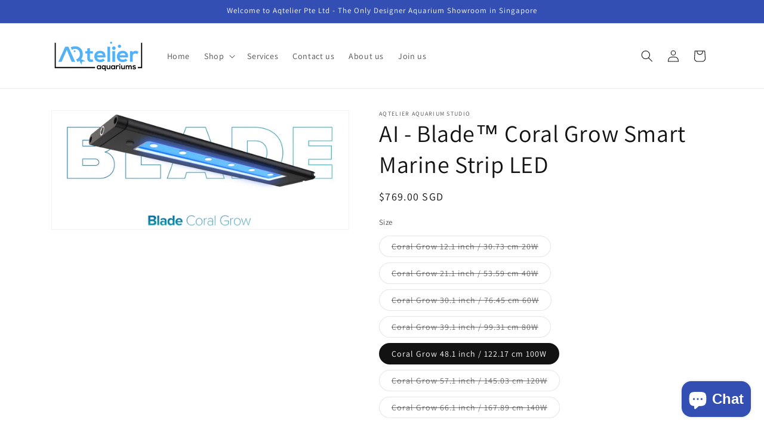

--- FILE ---
content_type: text/html; charset=utf-8
request_url: https://aqtelier.com/products/ai-blade-coral-grow-smart-marine-strip-led
body_size: 27932
content:
<!doctype html>
<html class="js" lang="en">
  <head>
    <meta charset="utf-8">
    <meta http-equiv="X-UA-Compatible" content="IE=edge">
    <meta name="viewport" content="width=device-width,initial-scale=1">
    <meta name="theme-color" content="">
    <link rel="canonical" href="https://aqtelier.com/products/ai-blade-coral-grow-smart-marine-strip-led"><link rel="preconnect" href="https://fonts.shopifycdn.com" crossorigin><title>
      AI - Blade™ Coral Grow Smart Marine Strip LED
 &ndash; Aqtelier Pte Ltd</title>

    
      <meta name="description" content="">
    

    

<meta property="og:site_name" content="Aqtelier Pte Ltd">
<meta property="og:url" content="https://aqtelier.com/products/ai-blade-coral-grow-smart-marine-strip-led">
<meta property="og:title" content="AI - Blade™ Coral Grow Smart Marine Strip LED">
<meta property="og:type" content="product">
<meta property="og:description" content="We bring aquatic nature to you at home or office. Our passionate and experienced team helps to you design, set up and maintain aquarium of your choice - freshwater or marine. Exclusive retailer of Waterbox aquarium - ultra-clear glass, simple, functional and safe. Designer aquarium showroom at InSpace."><meta property="og:image" content="http://aqtelier.com/cdn/shop/products/GROWBLADE.png?v=1673102610">
  <meta property="og:image:secure_url" content="https://aqtelier.com/cdn/shop/products/GROWBLADE.png?v=1673102610">
  <meta property="og:image:width" content="2456">
  <meta property="og:image:height" content="980"><meta property="og:price:amount" content="269.00">
  <meta property="og:price:currency" content="SGD"><meta name="twitter:card" content="summary_large_image">
<meta name="twitter:title" content="AI - Blade™ Coral Grow Smart Marine Strip LED">
<meta name="twitter:description" content="We bring aquatic nature to you at home or office. Our passionate and experienced team helps to you design, set up and maintain aquarium of your choice - freshwater or marine. Exclusive retailer of Waterbox aquarium - ultra-clear glass, simple, functional and safe. Designer aquarium showroom at InSpace.">


    <script src="//aqtelier.com/cdn/shop/t/7/assets/constants.js?v=132983761750457495441723124650" defer="defer"></script>
    <script src="//aqtelier.com/cdn/shop/t/7/assets/pubsub.js?v=158357773527763999511723124651" defer="defer"></script>
    <script src="//aqtelier.com/cdn/shop/t/7/assets/global.js?v=88558128918567037191723124650" defer="defer"></script>
    <script src="//aqtelier.com/cdn/shop/t/7/assets/details-disclosure.js?v=13653116266235556501723124650" defer="defer"></script>
    <script src="//aqtelier.com/cdn/shop/t/7/assets/details-modal.js?v=25581673532751508451723124650" defer="defer"></script>
    <script src="//aqtelier.com/cdn/shop/t/7/assets/search-form.js?v=133129549252120666541723124651" defer="defer"></script><script>window.performance && window.performance.mark && window.performance.mark('shopify.content_for_header.start');</script><meta id="shopify-digital-wallet" name="shopify-digital-wallet" content="/52288094401/digital_wallets/dialog">
<link rel="alternate" type="application/json+oembed" href="https://aqtelier.com/products/ai-blade-coral-grow-smart-marine-strip-led.oembed">
<script async="async" src="/checkouts/internal/preloads.js?locale=en-SG"></script>
<script id="shopify-features" type="application/json">{"accessToken":"547fdd8d145713542262a0db6b5f3e6c","betas":["rich-media-storefront-analytics"],"domain":"aqtelier.com","predictiveSearch":true,"shopId":52288094401,"locale":"en"}</script>
<script>var Shopify = Shopify || {};
Shopify.shop = "aqtelier.myshopify.com";
Shopify.locale = "en";
Shopify.currency = {"active":"SGD","rate":"1.0"};
Shopify.country = "SG";
Shopify.theme = {"name":"Dawn","id":166650675393,"schema_name":"Dawn","schema_version":"15.0.2","theme_store_id":887,"role":"main"};
Shopify.theme.handle = "null";
Shopify.theme.style = {"id":null,"handle":null};
Shopify.cdnHost = "aqtelier.com/cdn";
Shopify.routes = Shopify.routes || {};
Shopify.routes.root = "/";</script>
<script type="module">!function(o){(o.Shopify=o.Shopify||{}).modules=!0}(window);</script>
<script>!function(o){function n(){var o=[];function n(){o.push(Array.prototype.slice.apply(arguments))}return n.q=o,n}var t=o.Shopify=o.Shopify||{};t.loadFeatures=n(),t.autoloadFeatures=n()}(window);</script>
<script id="shop-js-analytics" type="application/json">{"pageType":"product"}</script>
<script defer="defer" async type="module" src="//aqtelier.com/cdn/shopifycloud/shop-js/modules/v2/client.init-shop-cart-sync_BT-GjEfc.en.esm.js"></script>
<script defer="defer" async type="module" src="//aqtelier.com/cdn/shopifycloud/shop-js/modules/v2/chunk.common_D58fp_Oc.esm.js"></script>
<script defer="defer" async type="module" src="//aqtelier.com/cdn/shopifycloud/shop-js/modules/v2/chunk.modal_xMitdFEc.esm.js"></script>
<script type="module">
  await import("//aqtelier.com/cdn/shopifycloud/shop-js/modules/v2/client.init-shop-cart-sync_BT-GjEfc.en.esm.js");
await import("//aqtelier.com/cdn/shopifycloud/shop-js/modules/v2/chunk.common_D58fp_Oc.esm.js");
await import("//aqtelier.com/cdn/shopifycloud/shop-js/modules/v2/chunk.modal_xMitdFEc.esm.js");

  window.Shopify.SignInWithShop?.initShopCartSync?.({"fedCMEnabled":true,"windoidEnabled":true});

</script>
<script>(function() {
  var isLoaded = false;
  function asyncLoad() {
    if (isLoaded) return;
    isLoaded = true;
    var urls = ["https:\/\/gateway.apaylater.com\/plugins\/price_divider\/main.js?platform=SHOPIFY\u0026country=SG\u0026price_divider_applied_on=all\u0026shop=aqtelier.myshopify.com"];
    for (var i = 0; i < urls.length; i++) {
      var s = document.createElement('script');
      s.type = 'text/javascript';
      s.async = true;
      s.src = urls[i];
      var x = document.getElementsByTagName('script')[0];
      x.parentNode.insertBefore(s, x);
    }
  };
  if(window.attachEvent) {
    window.attachEvent('onload', asyncLoad);
  } else {
    window.addEventListener('load', asyncLoad, false);
  }
})();</script>
<script id="__st">var __st={"a":52288094401,"offset":28800,"reqid":"80b51282-c1cb-4b12-9751-f7c6a5e2a9c6-1769461183","pageurl":"aqtelier.com\/products\/ai-blade-coral-grow-smart-marine-strip-led","u":"149e779b122a","p":"product","rtyp":"product","rid":7527194034369};</script>
<script>window.ShopifyPaypalV4VisibilityTracking = true;</script>
<script id="captcha-bootstrap">!function(){'use strict';const t='contact',e='account',n='new_comment',o=[[t,t],['blogs',n],['comments',n],[t,'customer']],c=[[e,'customer_login'],[e,'guest_login'],[e,'recover_customer_password'],[e,'create_customer']],r=t=>t.map((([t,e])=>`form[action*='/${t}']:not([data-nocaptcha='true']) input[name='form_type'][value='${e}']`)).join(','),a=t=>()=>t?[...document.querySelectorAll(t)].map((t=>t.form)):[];function s(){const t=[...o],e=r(t);return a(e)}const i='password',u='form_key',d=['recaptcha-v3-token','g-recaptcha-response','h-captcha-response',i],f=()=>{try{return window.sessionStorage}catch{return}},m='__shopify_v',_=t=>t.elements[u];function p(t,e,n=!1){try{const o=window.sessionStorage,c=JSON.parse(o.getItem(e)),{data:r}=function(t){const{data:e,action:n}=t;return t[m]||n?{data:e,action:n}:{data:t,action:n}}(c);for(const[e,n]of Object.entries(r))t.elements[e]&&(t.elements[e].value=n);n&&o.removeItem(e)}catch(o){console.error('form repopulation failed',{error:o})}}const l='form_type',E='cptcha';function T(t){t.dataset[E]=!0}const w=window,h=w.document,L='Shopify',v='ce_forms',y='captcha';let A=!1;((t,e)=>{const n=(g='f06e6c50-85a8-45c8-87d0-21a2b65856fe',I='https://cdn.shopify.com/shopifycloud/storefront-forms-hcaptcha/ce_storefront_forms_captcha_hcaptcha.v1.5.2.iife.js',D={infoText:'Protected by hCaptcha',privacyText:'Privacy',termsText:'Terms'},(t,e,n)=>{const o=w[L][v],c=o.bindForm;if(c)return c(t,g,e,D).then(n);var r;o.q.push([[t,g,e,D],n]),r=I,A||(h.body.append(Object.assign(h.createElement('script'),{id:'captcha-provider',async:!0,src:r})),A=!0)});var g,I,D;w[L]=w[L]||{},w[L][v]=w[L][v]||{},w[L][v].q=[],w[L][y]=w[L][y]||{},w[L][y].protect=function(t,e){n(t,void 0,e),T(t)},Object.freeze(w[L][y]),function(t,e,n,w,h,L){const[v,y,A,g]=function(t,e,n){const i=e?o:[],u=t?c:[],d=[...i,...u],f=r(d),m=r(i),_=r(d.filter((([t,e])=>n.includes(e))));return[a(f),a(m),a(_),s()]}(w,h,L),I=t=>{const e=t.target;return e instanceof HTMLFormElement?e:e&&e.form},D=t=>v().includes(t);t.addEventListener('submit',(t=>{const e=I(t);if(!e)return;const n=D(e)&&!e.dataset.hcaptchaBound&&!e.dataset.recaptchaBound,o=_(e),c=g().includes(e)&&(!o||!o.value);(n||c)&&t.preventDefault(),c&&!n&&(function(t){try{if(!f())return;!function(t){const e=f();if(!e)return;const n=_(t);if(!n)return;const o=n.value;o&&e.removeItem(o)}(t);const e=Array.from(Array(32),(()=>Math.random().toString(36)[2])).join('');!function(t,e){_(t)||t.append(Object.assign(document.createElement('input'),{type:'hidden',name:u})),t.elements[u].value=e}(t,e),function(t,e){const n=f();if(!n)return;const o=[...t.querySelectorAll(`input[type='${i}']`)].map((({name:t})=>t)),c=[...d,...o],r={};for(const[a,s]of new FormData(t).entries())c.includes(a)||(r[a]=s);n.setItem(e,JSON.stringify({[m]:1,action:t.action,data:r}))}(t,e)}catch(e){console.error('failed to persist form',e)}}(e),e.submit())}));const S=(t,e)=>{t&&!t.dataset[E]&&(n(t,e.some((e=>e===t))),T(t))};for(const o of['focusin','change'])t.addEventListener(o,(t=>{const e=I(t);D(e)&&S(e,y())}));const B=e.get('form_key'),M=e.get(l),P=B&&M;t.addEventListener('DOMContentLoaded',(()=>{const t=y();if(P)for(const e of t)e.elements[l].value===M&&p(e,B);[...new Set([...A(),...v().filter((t=>'true'===t.dataset.shopifyCaptcha))])].forEach((e=>S(e,t)))}))}(h,new URLSearchParams(w.location.search),n,t,e,['guest_login'])})(!0,!0)}();</script>
<script integrity="sha256-4kQ18oKyAcykRKYeNunJcIwy7WH5gtpwJnB7kiuLZ1E=" data-source-attribution="shopify.loadfeatures" defer="defer" src="//aqtelier.com/cdn/shopifycloud/storefront/assets/storefront/load_feature-a0a9edcb.js" crossorigin="anonymous"></script>
<script data-source-attribution="shopify.dynamic_checkout.dynamic.init">var Shopify=Shopify||{};Shopify.PaymentButton=Shopify.PaymentButton||{isStorefrontPortableWallets:!0,init:function(){window.Shopify.PaymentButton.init=function(){};var t=document.createElement("script");t.src="https://aqtelier.com/cdn/shopifycloud/portable-wallets/latest/portable-wallets.en.js",t.type="module",document.head.appendChild(t)}};
</script>
<script data-source-attribution="shopify.dynamic_checkout.buyer_consent">
  function portableWalletsHideBuyerConsent(e){var t=document.getElementById("shopify-buyer-consent"),n=document.getElementById("shopify-subscription-policy-button");t&&n&&(t.classList.add("hidden"),t.setAttribute("aria-hidden","true"),n.removeEventListener("click",e))}function portableWalletsShowBuyerConsent(e){var t=document.getElementById("shopify-buyer-consent"),n=document.getElementById("shopify-subscription-policy-button");t&&n&&(t.classList.remove("hidden"),t.removeAttribute("aria-hidden"),n.addEventListener("click",e))}window.Shopify?.PaymentButton&&(window.Shopify.PaymentButton.hideBuyerConsent=portableWalletsHideBuyerConsent,window.Shopify.PaymentButton.showBuyerConsent=portableWalletsShowBuyerConsent);
</script>
<script>
  function portableWalletsCleanup(e){e&&e.src&&console.error("Failed to load portable wallets script "+e.src);var t=document.querySelectorAll("shopify-accelerated-checkout .shopify-payment-button__skeleton, shopify-accelerated-checkout-cart .wallet-cart-button__skeleton"),e=document.getElementById("shopify-buyer-consent");for(let e=0;e<t.length;e++)t[e].remove();e&&e.remove()}function portableWalletsNotLoadedAsModule(e){e instanceof ErrorEvent&&"string"==typeof e.message&&e.message.includes("import.meta")&&"string"==typeof e.filename&&e.filename.includes("portable-wallets")&&(window.removeEventListener("error",portableWalletsNotLoadedAsModule),window.Shopify.PaymentButton.failedToLoad=e,"loading"===document.readyState?document.addEventListener("DOMContentLoaded",window.Shopify.PaymentButton.init):window.Shopify.PaymentButton.init())}window.addEventListener("error",portableWalletsNotLoadedAsModule);
</script>

<script type="module" src="https://aqtelier.com/cdn/shopifycloud/portable-wallets/latest/portable-wallets.en.js" onError="portableWalletsCleanup(this)" crossorigin="anonymous"></script>
<script nomodule>
  document.addEventListener("DOMContentLoaded", portableWalletsCleanup);
</script>

<link id="shopify-accelerated-checkout-styles" rel="stylesheet" media="screen" href="https://aqtelier.com/cdn/shopifycloud/portable-wallets/latest/accelerated-checkout-backwards-compat.css" crossorigin="anonymous">
<style id="shopify-accelerated-checkout-cart">
        #shopify-buyer-consent {
  margin-top: 1em;
  display: inline-block;
  width: 100%;
}

#shopify-buyer-consent.hidden {
  display: none;
}

#shopify-subscription-policy-button {
  background: none;
  border: none;
  padding: 0;
  text-decoration: underline;
  font-size: inherit;
  cursor: pointer;
}

#shopify-subscription-policy-button::before {
  box-shadow: none;
}

      </style>
<script id="sections-script" data-sections="header" defer="defer" src="//aqtelier.com/cdn/shop/t/7/compiled_assets/scripts.js?v=997"></script>
<script>window.performance && window.performance.mark && window.performance.mark('shopify.content_for_header.end');</script>


    <style data-shopify>
      @font-face {
  font-family: Assistant;
  font-weight: 400;
  font-style: normal;
  font-display: swap;
  src: url("//aqtelier.com/cdn/fonts/assistant/assistant_n4.9120912a469cad1cc292572851508ca49d12e768.woff2") format("woff2"),
       url("//aqtelier.com/cdn/fonts/assistant/assistant_n4.6e9875ce64e0fefcd3f4446b7ec9036b3ddd2985.woff") format("woff");
}

      @font-face {
  font-family: Assistant;
  font-weight: 700;
  font-style: normal;
  font-display: swap;
  src: url("//aqtelier.com/cdn/fonts/assistant/assistant_n7.bf44452348ec8b8efa3aa3068825305886b1c83c.woff2") format("woff2"),
       url("//aqtelier.com/cdn/fonts/assistant/assistant_n7.0c887fee83f6b3bda822f1150b912c72da0f7b64.woff") format("woff");
}

      
      
      @font-face {
  font-family: Assistant;
  font-weight: 400;
  font-style: normal;
  font-display: swap;
  src: url("//aqtelier.com/cdn/fonts/assistant/assistant_n4.9120912a469cad1cc292572851508ca49d12e768.woff2") format("woff2"),
       url("//aqtelier.com/cdn/fonts/assistant/assistant_n4.6e9875ce64e0fefcd3f4446b7ec9036b3ddd2985.woff") format("woff");
}


      
        :root,
        .color-scheme-1 {
          --color-background: 255,255,255;
        
          --gradient-background: #ffffff;
        

        

        --color-foreground: 18,18,18;
        --color-background-contrast: 191,191,191;
        --color-shadow: 18,18,18;
        --color-button: 18,18,18;
        --color-button-text: 255,255,255;
        --color-secondary-button: 255,255,255;
        --color-secondary-button-text: 18,18,18;
        --color-link: 18,18,18;
        --color-badge-foreground: 18,18,18;
        --color-badge-background: 255,255,255;
        --color-badge-border: 18,18,18;
        --payment-terms-background-color: rgb(255 255 255);
      }
      
        
        .color-scheme-2 {
          --color-background: 243,243,243;
        
          --gradient-background: #f3f3f3;
        

        

        --color-foreground: 18,18,18;
        --color-background-contrast: 179,179,179;
        --color-shadow: 18,18,18;
        --color-button: 18,18,18;
        --color-button-text: 243,243,243;
        --color-secondary-button: 243,243,243;
        --color-secondary-button-text: 18,18,18;
        --color-link: 18,18,18;
        --color-badge-foreground: 18,18,18;
        --color-badge-background: 243,243,243;
        --color-badge-border: 18,18,18;
        --payment-terms-background-color: rgb(243 243 243);
      }
      
        
        .color-scheme-3 {
          --color-background: 36,40,51;
        
          --gradient-background: #242833;
        

        

        --color-foreground: 255,255,255;
        --color-background-contrast: 47,52,66;
        --color-shadow: 18,18,18;
        --color-button: 255,255,255;
        --color-button-text: 0,0,0;
        --color-secondary-button: 36,40,51;
        --color-secondary-button-text: 255,255,255;
        --color-link: 255,255,255;
        --color-badge-foreground: 255,255,255;
        --color-badge-background: 36,40,51;
        --color-badge-border: 255,255,255;
        --payment-terms-background-color: rgb(36 40 51);
      }
      
        
        .color-scheme-4 {
          --color-background: 18,18,18;
        
          --gradient-background: #121212;
        

        

        --color-foreground: 255,255,255;
        --color-background-contrast: 146,146,146;
        --color-shadow: 18,18,18;
        --color-button: 255,255,255;
        --color-button-text: 18,18,18;
        --color-secondary-button: 18,18,18;
        --color-secondary-button-text: 255,255,255;
        --color-link: 255,255,255;
        --color-badge-foreground: 255,255,255;
        --color-badge-background: 18,18,18;
        --color-badge-border: 255,255,255;
        --payment-terms-background-color: rgb(18 18 18);
      }
      
        
        .color-scheme-5 {
          --color-background: 51,79,180;
        
          --gradient-background: #334fb4;
        

        

        --color-foreground: 255,255,255;
        --color-background-contrast: 23,35,81;
        --color-shadow: 18,18,18;
        --color-button: 255,255,255;
        --color-button-text: 51,79,180;
        --color-secondary-button: 51,79,180;
        --color-secondary-button-text: 255,255,255;
        --color-link: 255,255,255;
        --color-badge-foreground: 255,255,255;
        --color-badge-background: 51,79,180;
        --color-badge-border: 255,255,255;
        --payment-terms-background-color: rgb(51 79 180);
      }
      

      body, .color-scheme-1, .color-scheme-2, .color-scheme-3, .color-scheme-4, .color-scheme-5 {
        color: rgba(var(--color-foreground), 0.75);
        background-color: rgb(var(--color-background));
      }

      :root {
        --font-body-family: Assistant, sans-serif;
        --font-body-style: normal;
        --font-body-weight: 400;
        --font-body-weight-bold: 700;

        --font-heading-family: Assistant, sans-serif;
        --font-heading-style: normal;
        --font-heading-weight: 400;

        --font-body-scale: 1.0;
        --font-heading-scale: 1.0;

        --media-padding: px;
        --media-border-opacity: 0.05;
        --media-border-width: 1px;
        --media-radius: 0px;
        --media-shadow-opacity: 0.0;
        --media-shadow-horizontal-offset: 0px;
        --media-shadow-vertical-offset: 4px;
        --media-shadow-blur-radius: 5px;
        --media-shadow-visible: 0;

        --page-width: 120rem;
        --page-width-margin: 0rem;

        --product-card-image-padding: 0.0rem;
        --product-card-corner-radius: 0.0rem;
        --product-card-text-alignment: left;
        --product-card-border-width: 0.0rem;
        --product-card-border-opacity: 0.1;
        --product-card-shadow-opacity: 0.0;
        --product-card-shadow-visible: 0;
        --product-card-shadow-horizontal-offset: 0.0rem;
        --product-card-shadow-vertical-offset: 0.4rem;
        --product-card-shadow-blur-radius: 0.5rem;

        --collection-card-image-padding: 0.0rem;
        --collection-card-corner-radius: 0.0rem;
        --collection-card-text-alignment: left;
        --collection-card-border-width: 0.0rem;
        --collection-card-border-opacity: 0.1;
        --collection-card-shadow-opacity: 0.0;
        --collection-card-shadow-visible: 0;
        --collection-card-shadow-horizontal-offset: 0.0rem;
        --collection-card-shadow-vertical-offset: 0.4rem;
        --collection-card-shadow-blur-radius: 0.5rem;

        --blog-card-image-padding: 0.0rem;
        --blog-card-corner-radius: 0.0rem;
        --blog-card-text-alignment: left;
        --blog-card-border-width: 0.0rem;
        --blog-card-border-opacity: 0.1;
        --blog-card-shadow-opacity: 0.0;
        --blog-card-shadow-visible: 0;
        --blog-card-shadow-horizontal-offset: 0.0rem;
        --blog-card-shadow-vertical-offset: 0.4rem;
        --blog-card-shadow-blur-radius: 0.5rem;

        --badge-corner-radius: 4.0rem;

        --popup-border-width: 1px;
        --popup-border-opacity: 0.1;
        --popup-corner-radius: 0px;
        --popup-shadow-opacity: 0.05;
        --popup-shadow-horizontal-offset: 0px;
        --popup-shadow-vertical-offset: 4px;
        --popup-shadow-blur-radius: 5px;

        --drawer-border-width: 1px;
        --drawer-border-opacity: 0.1;
        --drawer-shadow-opacity: 0.0;
        --drawer-shadow-horizontal-offset: 0px;
        --drawer-shadow-vertical-offset: 4px;
        --drawer-shadow-blur-radius: 5px;

        --spacing-sections-desktop: 0px;
        --spacing-sections-mobile: 0px;

        --grid-desktop-vertical-spacing: 8px;
        --grid-desktop-horizontal-spacing: 8px;
        --grid-mobile-vertical-spacing: 4px;
        --grid-mobile-horizontal-spacing: 4px;

        --text-boxes-border-opacity: 0.1;
        --text-boxes-border-width: 0px;
        --text-boxes-radius: 0px;
        --text-boxes-shadow-opacity: 0.0;
        --text-boxes-shadow-visible: 0;
        --text-boxes-shadow-horizontal-offset: 0px;
        --text-boxes-shadow-vertical-offset: 4px;
        --text-boxes-shadow-blur-radius: 5px;

        --buttons-radius: 0px;
        --buttons-radius-outset: 0px;
        --buttons-border-width: 1px;
        --buttons-border-opacity: 1.0;
        --buttons-shadow-opacity: 0.0;
        --buttons-shadow-visible: 0;
        --buttons-shadow-horizontal-offset: 0px;
        --buttons-shadow-vertical-offset: 4px;
        --buttons-shadow-blur-radius: 5px;
        --buttons-border-offset: 0px;

        --inputs-radius: 0px;
        --inputs-border-width: 1px;
        --inputs-border-opacity: 0.55;
        --inputs-shadow-opacity: 0.0;
        --inputs-shadow-horizontal-offset: 0px;
        --inputs-margin-offset: 0px;
        --inputs-shadow-vertical-offset: 4px;
        --inputs-shadow-blur-radius: 5px;
        --inputs-radius-outset: 0px;

        --variant-pills-radius: 40px;
        --variant-pills-border-width: 1px;
        --variant-pills-border-opacity: 0.55;
        --variant-pills-shadow-opacity: 0.0;
        --variant-pills-shadow-horizontal-offset: 0px;
        --variant-pills-shadow-vertical-offset: 4px;
        --variant-pills-shadow-blur-radius: 5px;
      }

      *,
      *::before,
      *::after {
        box-sizing: inherit;
      }

      html {
        box-sizing: border-box;
        font-size: calc(var(--font-body-scale) * 62.5%);
        height: 100%;
      }

      body {
        display: grid;
        grid-template-rows: auto auto 1fr auto;
        grid-template-columns: 100%;
        min-height: 100%;
        margin: 0;
        font-size: 1.5rem;
        letter-spacing: 0.06rem;
        line-height: calc(1 + 0.8 / var(--font-body-scale));
        font-family: var(--font-body-family);
        font-style: var(--font-body-style);
        font-weight: var(--font-body-weight);
      }

      @media screen and (min-width: 750px) {
        body {
          font-size: 1.6rem;
        }
      }
    </style>

    <link href="//aqtelier.com/cdn/shop/t/7/assets/base.css?v=144968985024194912401723124649" rel="stylesheet" type="text/css" media="all" />
    <link rel="stylesheet" href="//aqtelier.com/cdn/shop/t/7/assets/component-cart-items.css?v=127384614032664249911723124649" media="print" onload="this.media='all'">
      <link rel="preload" as="font" href="//aqtelier.com/cdn/fonts/assistant/assistant_n4.9120912a469cad1cc292572851508ca49d12e768.woff2" type="font/woff2" crossorigin>
      

      <link rel="preload" as="font" href="//aqtelier.com/cdn/fonts/assistant/assistant_n4.9120912a469cad1cc292572851508ca49d12e768.woff2" type="font/woff2" crossorigin>
      
<link
        rel="stylesheet"
        href="//aqtelier.com/cdn/shop/t/7/assets/component-predictive-search.css?v=118923337488134913561723124650"
        media="print"
        onload="this.media='all'"
      ><script>
      if (Shopify.designMode) {
        document.documentElement.classList.add('shopify-design-mode');
      }
    </script>
  <script src="https://cdn.shopify.com/extensions/e8878072-2f6b-4e89-8082-94b04320908d/inbox-1254/assets/inbox-chat-loader.js" type="text/javascript" defer="defer"></script>
<link href="https://monorail-edge.shopifysvc.com" rel="dns-prefetch">
<script>(function(){if ("sendBeacon" in navigator && "performance" in window) {try {var session_token_from_headers = performance.getEntriesByType('navigation')[0].serverTiming.find(x => x.name == '_s').description;} catch {var session_token_from_headers = undefined;}var session_cookie_matches = document.cookie.match(/_shopify_s=([^;]*)/);var session_token_from_cookie = session_cookie_matches && session_cookie_matches.length === 2 ? session_cookie_matches[1] : "";var session_token = session_token_from_headers || session_token_from_cookie || "";function handle_abandonment_event(e) {var entries = performance.getEntries().filter(function(entry) {return /monorail-edge.shopifysvc.com/.test(entry.name);});if (!window.abandonment_tracked && entries.length === 0) {window.abandonment_tracked = true;var currentMs = Date.now();var navigation_start = performance.timing.navigationStart;var payload = {shop_id: 52288094401,url: window.location.href,navigation_start,duration: currentMs - navigation_start,session_token,page_type: "product"};window.navigator.sendBeacon("https://monorail-edge.shopifysvc.com/v1/produce", JSON.stringify({schema_id: "online_store_buyer_site_abandonment/1.1",payload: payload,metadata: {event_created_at_ms: currentMs,event_sent_at_ms: currentMs}}));}}window.addEventListener('pagehide', handle_abandonment_event);}}());</script>
<script id="web-pixels-manager-setup">(function e(e,d,r,n,o){if(void 0===o&&(o={}),!Boolean(null===(a=null===(i=window.Shopify)||void 0===i?void 0:i.analytics)||void 0===a?void 0:a.replayQueue)){var i,a;window.Shopify=window.Shopify||{};var t=window.Shopify;t.analytics=t.analytics||{};var s=t.analytics;s.replayQueue=[],s.publish=function(e,d,r){return s.replayQueue.push([e,d,r]),!0};try{self.performance.mark("wpm:start")}catch(e){}var l=function(){var e={modern:/Edge?\/(1{2}[4-9]|1[2-9]\d|[2-9]\d{2}|\d{4,})\.\d+(\.\d+|)|Firefox\/(1{2}[4-9]|1[2-9]\d|[2-9]\d{2}|\d{4,})\.\d+(\.\d+|)|Chrom(ium|e)\/(9{2}|\d{3,})\.\d+(\.\d+|)|(Maci|X1{2}).+ Version\/(15\.\d+|(1[6-9]|[2-9]\d|\d{3,})\.\d+)([,.]\d+|)( \(\w+\)|)( Mobile\/\w+|) Safari\/|Chrome.+OPR\/(9{2}|\d{3,})\.\d+\.\d+|(CPU[ +]OS|iPhone[ +]OS|CPU[ +]iPhone|CPU IPhone OS|CPU iPad OS)[ +]+(15[._]\d+|(1[6-9]|[2-9]\d|\d{3,})[._]\d+)([._]\d+|)|Android:?[ /-](13[3-9]|1[4-9]\d|[2-9]\d{2}|\d{4,})(\.\d+|)(\.\d+|)|Android.+Firefox\/(13[5-9]|1[4-9]\d|[2-9]\d{2}|\d{4,})\.\d+(\.\d+|)|Android.+Chrom(ium|e)\/(13[3-9]|1[4-9]\d|[2-9]\d{2}|\d{4,})\.\d+(\.\d+|)|SamsungBrowser\/([2-9]\d|\d{3,})\.\d+/,legacy:/Edge?\/(1[6-9]|[2-9]\d|\d{3,})\.\d+(\.\d+|)|Firefox\/(5[4-9]|[6-9]\d|\d{3,})\.\d+(\.\d+|)|Chrom(ium|e)\/(5[1-9]|[6-9]\d|\d{3,})\.\d+(\.\d+|)([\d.]+$|.*Safari\/(?![\d.]+ Edge\/[\d.]+$))|(Maci|X1{2}).+ Version\/(10\.\d+|(1[1-9]|[2-9]\d|\d{3,})\.\d+)([,.]\d+|)( \(\w+\)|)( Mobile\/\w+|) Safari\/|Chrome.+OPR\/(3[89]|[4-9]\d|\d{3,})\.\d+\.\d+|(CPU[ +]OS|iPhone[ +]OS|CPU[ +]iPhone|CPU IPhone OS|CPU iPad OS)[ +]+(10[._]\d+|(1[1-9]|[2-9]\d|\d{3,})[._]\d+)([._]\d+|)|Android:?[ /-](13[3-9]|1[4-9]\d|[2-9]\d{2}|\d{4,})(\.\d+|)(\.\d+|)|Mobile Safari.+OPR\/([89]\d|\d{3,})\.\d+\.\d+|Android.+Firefox\/(13[5-9]|1[4-9]\d|[2-9]\d{2}|\d{4,})\.\d+(\.\d+|)|Android.+Chrom(ium|e)\/(13[3-9]|1[4-9]\d|[2-9]\d{2}|\d{4,})\.\d+(\.\d+|)|Android.+(UC? ?Browser|UCWEB|U3)[ /]?(15\.([5-9]|\d{2,})|(1[6-9]|[2-9]\d|\d{3,})\.\d+)\.\d+|SamsungBrowser\/(5\.\d+|([6-9]|\d{2,})\.\d+)|Android.+MQ{2}Browser\/(14(\.(9|\d{2,})|)|(1[5-9]|[2-9]\d|\d{3,})(\.\d+|))(\.\d+|)|K[Aa][Ii]OS\/(3\.\d+|([4-9]|\d{2,})\.\d+)(\.\d+|)/},d=e.modern,r=e.legacy,n=navigator.userAgent;return n.match(d)?"modern":n.match(r)?"legacy":"unknown"}(),u="modern"===l?"modern":"legacy",c=(null!=n?n:{modern:"",legacy:""})[u],f=function(e){return[e.baseUrl,"/wpm","/b",e.hashVersion,"modern"===e.buildTarget?"m":"l",".js"].join("")}({baseUrl:d,hashVersion:r,buildTarget:u}),m=function(e){var d=e.version,r=e.bundleTarget,n=e.surface,o=e.pageUrl,i=e.monorailEndpoint;return{emit:function(e){var a=e.status,t=e.errorMsg,s=(new Date).getTime(),l=JSON.stringify({metadata:{event_sent_at_ms:s},events:[{schema_id:"web_pixels_manager_load/3.1",payload:{version:d,bundle_target:r,page_url:o,status:a,surface:n,error_msg:t},metadata:{event_created_at_ms:s}}]});if(!i)return console&&console.warn&&console.warn("[Web Pixels Manager] No Monorail endpoint provided, skipping logging."),!1;try{return self.navigator.sendBeacon.bind(self.navigator)(i,l)}catch(e){}var u=new XMLHttpRequest;try{return u.open("POST",i,!0),u.setRequestHeader("Content-Type","text/plain"),u.send(l),!0}catch(e){return console&&console.warn&&console.warn("[Web Pixels Manager] Got an unhandled error while logging to Monorail."),!1}}}}({version:r,bundleTarget:l,surface:e.surface,pageUrl:self.location.href,monorailEndpoint:e.monorailEndpoint});try{o.browserTarget=l,function(e){var d=e.src,r=e.async,n=void 0===r||r,o=e.onload,i=e.onerror,a=e.sri,t=e.scriptDataAttributes,s=void 0===t?{}:t,l=document.createElement("script"),u=document.querySelector("head"),c=document.querySelector("body");if(l.async=n,l.src=d,a&&(l.integrity=a,l.crossOrigin="anonymous"),s)for(var f in s)if(Object.prototype.hasOwnProperty.call(s,f))try{l.dataset[f]=s[f]}catch(e){}if(o&&l.addEventListener("load",o),i&&l.addEventListener("error",i),u)u.appendChild(l);else{if(!c)throw new Error("Did not find a head or body element to append the script");c.appendChild(l)}}({src:f,async:!0,onload:function(){if(!function(){var e,d;return Boolean(null===(d=null===(e=window.Shopify)||void 0===e?void 0:e.analytics)||void 0===d?void 0:d.initialized)}()){var d=window.webPixelsManager.init(e)||void 0;if(d){var r=window.Shopify.analytics;r.replayQueue.forEach((function(e){var r=e[0],n=e[1],o=e[2];d.publishCustomEvent(r,n,o)})),r.replayQueue=[],r.publish=d.publishCustomEvent,r.visitor=d.visitor,r.initialized=!0}}},onerror:function(){return m.emit({status:"failed",errorMsg:"".concat(f," has failed to load")})},sri:function(e){var d=/^sha384-[A-Za-z0-9+/=]+$/;return"string"==typeof e&&d.test(e)}(c)?c:"",scriptDataAttributes:o}),m.emit({status:"loading"})}catch(e){m.emit({status:"failed",errorMsg:(null==e?void 0:e.message)||"Unknown error"})}}})({shopId: 52288094401,storefrontBaseUrl: "https://aqtelier.com",extensionsBaseUrl: "https://extensions.shopifycdn.com/cdn/shopifycloud/web-pixels-manager",monorailEndpoint: "https://monorail-edge.shopifysvc.com/unstable/produce_batch",surface: "storefront-renderer",enabledBetaFlags: ["2dca8a86"],webPixelsConfigList: [{"id":"135102657","configuration":"{\"pixel_id\":\"2799894513617895\",\"pixel_type\":\"facebook_pixel\",\"metaapp_system_user_token\":\"EAAebkZAyNHbgBAMshbBZAZAQHIlHaz3uyABPT9ZCPoFRnj5cnha7wzkfE0AnvcuZCjnULZBkbn94Pbym613ePA6QgWUSeY5ZBSQ1XWWbM153sdvo75nMU7oBSn59xQXReTbnwZA8LZCZAB1NqzEHcbVwO9vgxyZCR9iCvuvZA5MZAPLJeoZBEaV5uwU53d\"}","eventPayloadVersion":"v1","runtimeContext":"OPEN","scriptVersion":"ca16bc87fe92b6042fbaa3acc2fbdaa6","type":"APP","apiClientId":2329312,"privacyPurposes":["ANALYTICS","MARKETING","SALE_OF_DATA"],"dataSharingAdjustments":{"protectedCustomerApprovalScopes":["read_customer_address","read_customer_email","read_customer_name","read_customer_personal_data","read_customer_phone"]}},{"id":"74383553","eventPayloadVersion":"v1","runtimeContext":"LAX","scriptVersion":"1","type":"CUSTOM","privacyPurposes":["ANALYTICS"],"name":"Google Analytics tag (migrated)"},{"id":"shopify-app-pixel","configuration":"{}","eventPayloadVersion":"v1","runtimeContext":"STRICT","scriptVersion":"0450","apiClientId":"shopify-pixel","type":"APP","privacyPurposes":["ANALYTICS","MARKETING"]},{"id":"shopify-custom-pixel","eventPayloadVersion":"v1","runtimeContext":"LAX","scriptVersion":"0450","apiClientId":"shopify-pixel","type":"CUSTOM","privacyPurposes":["ANALYTICS","MARKETING"]}],isMerchantRequest: false,initData: {"shop":{"name":"Aqtelier Pte Ltd","paymentSettings":{"currencyCode":"SGD"},"myshopifyDomain":"aqtelier.myshopify.com","countryCode":"SG","storefrontUrl":"https:\/\/aqtelier.com"},"customer":null,"cart":null,"checkout":null,"productVariants":[{"price":{"amount":269.0,"currencyCode":"SGD"},"product":{"title":"AI - Blade™ Coral Grow Smart Marine Strip LED","vendor":"Aqtelier Aquarium Studio","id":"7527194034369","untranslatedTitle":"AI - Blade™ Coral Grow Smart Marine Strip LED","url":"\/products\/ai-blade-coral-grow-smart-marine-strip-led","type":""},"id":"42375260766401","image":{"src":"\/\/aqtelier.com\/cdn\/shop\/products\/GROWBLADE.png?v=1673102610"},"sku":"","title":"Coral Grow 12.1 inch \/ 30.73 cm 20W","untranslatedTitle":"Coral Grow 12.1 inch \/ 30.73 cm 20W"},{"price":{"amount":369.0,"currencyCode":"SGD"},"product":{"title":"AI - Blade™ Coral Grow Smart Marine Strip LED","vendor":"Aqtelier Aquarium Studio","id":"7527194034369","untranslatedTitle":"AI - Blade™ Coral Grow Smart Marine Strip LED","url":"\/products\/ai-blade-coral-grow-smart-marine-strip-led","type":""},"id":"42375260799169","image":{"src":"\/\/aqtelier.com\/cdn\/shop\/products\/GROWBLADE.png?v=1673102610"},"sku":"","title":"Coral Grow 21.1 inch \/ 53.59 cm 40W","untranslatedTitle":"Coral Grow 21.1 inch \/ 53.59 cm 40W"},{"price":{"amount":479.0,"currencyCode":"SGD"},"product":{"title":"AI - Blade™ Coral Grow Smart Marine Strip LED","vendor":"Aqtelier Aquarium Studio","id":"7527194034369","untranslatedTitle":"AI - Blade™ Coral Grow Smart Marine Strip LED","url":"\/products\/ai-blade-coral-grow-smart-marine-strip-led","type":""},"id":"42375260831937","image":{"src":"\/\/aqtelier.com\/cdn\/shop\/products\/GROWBLADE.png?v=1673102610"},"sku":"","title":"Coral Grow 30.1 inch \/ 76.45 cm 60W","untranslatedTitle":"Coral Grow 30.1 inch \/ 76.45 cm 60W"},{"price":{"amount":649.0,"currencyCode":"SGD"},"product":{"title":"AI - Blade™ Coral Grow Smart Marine Strip LED","vendor":"Aqtelier Aquarium Studio","id":"7527194034369","untranslatedTitle":"AI - Blade™ Coral Grow Smart Marine Strip LED","url":"\/products\/ai-blade-coral-grow-smart-marine-strip-led","type":""},"id":"42375260864705","image":{"src":"\/\/aqtelier.com\/cdn\/shop\/products\/GROWBLADE.png?v=1673102610"},"sku":"","title":"Coral Grow 39.1 inch \/ 99.31 cm 80W","untranslatedTitle":"Coral Grow 39.1 inch \/ 99.31 cm 80W"},{"price":{"amount":769.0,"currencyCode":"SGD"},"product":{"title":"AI - Blade™ Coral Grow Smart Marine Strip LED","vendor":"Aqtelier Aquarium Studio","id":"7527194034369","untranslatedTitle":"AI - Blade™ Coral Grow Smart Marine Strip LED","url":"\/products\/ai-blade-coral-grow-smart-marine-strip-led","type":""},"id":"42375260897473","image":{"src":"\/\/aqtelier.com\/cdn\/shop\/products\/GROWBLADE.png?v=1673102610"},"sku":"","title":"Coral Grow 48.1 inch \/ 122.17 cm 100W","untranslatedTitle":"Coral Grow 48.1 inch \/ 122.17 cm 100W"},{"price":{"amount":949.0,"currencyCode":"SGD"},"product":{"title":"AI - Blade™ Coral Grow Smart Marine Strip LED","vendor":"Aqtelier Aquarium Studio","id":"7527194034369","untranslatedTitle":"AI - Blade™ Coral Grow Smart Marine Strip LED","url":"\/products\/ai-blade-coral-grow-smart-marine-strip-led","type":""},"id":"42375260930241","image":{"src":"\/\/aqtelier.com\/cdn\/shop\/products\/GROWBLADE.png?v=1673102610"},"sku":"","title":"Coral Grow 57.1 inch \/ 145.03 cm 120W","untranslatedTitle":"Coral Grow 57.1 inch \/ 145.03 cm 120W"},{"price":{"amount":1149.0,"currencyCode":"SGD"},"product":{"title":"AI - Blade™ Coral Grow Smart Marine Strip LED","vendor":"Aqtelier Aquarium Studio","id":"7527194034369","untranslatedTitle":"AI - Blade™ Coral Grow Smart Marine Strip LED","url":"\/products\/ai-blade-coral-grow-smart-marine-strip-led","type":""},"id":"42375260963009","image":{"src":"\/\/aqtelier.com\/cdn\/shop\/products\/GROWBLADE.png?v=1673102610"},"sku":"","title":"Coral Grow 66.1 inch \/ 167.89 cm 140W","untranslatedTitle":"Coral Grow 66.1 inch \/ 167.89 cm 140W"}],"purchasingCompany":null},},"https://aqtelier.com/cdn","fcfee988w5aeb613cpc8e4bc33m6693e112",{"modern":"","legacy":""},{"shopId":"52288094401","storefrontBaseUrl":"https:\/\/aqtelier.com","extensionBaseUrl":"https:\/\/extensions.shopifycdn.com\/cdn\/shopifycloud\/web-pixels-manager","surface":"storefront-renderer","enabledBetaFlags":"[\"2dca8a86\"]","isMerchantRequest":"false","hashVersion":"fcfee988w5aeb613cpc8e4bc33m6693e112","publish":"custom","events":"[[\"page_viewed\",{}],[\"product_viewed\",{\"productVariant\":{\"price\":{\"amount\":769.0,\"currencyCode\":\"SGD\"},\"product\":{\"title\":\"AI - Blade™ Coral Grow Smart Marine Strip LED\",\"vendor\":\"Aqtelier Aquarium Studio\",\"id\":\"7527194034369\",\"untranslatedTitle\":\"AI - Blade™ Coral Grow Smart Marine Strip LED\",\"url\":\"\/products\/ai-blade-coral-grow-smart-marine-strip-led\",\"type\":\"\"},\"id\":\"42375260897473\",\"image\":{\"src\":\"\/\/aqtelier.com\/cdn\/shop\/products\/GROWBLADE.png?v=1673102610\"},\"sku\":\"\",\"title\":\"Coral Grow 48.1 inch \/ 122.17 cm 100W\",\"untranslatedTitle\":\"Coral Grow 48.1 inch \/ 122.17 cm 100W\"}}]]"});</script><script>
  window.ShopifyAnalytics = window.ShopifyAnalytics || {};
  window.ShopifyAnalytics.meta = window.ShopifyAnalytics.meta || {};
  window.ShopifyAnalytics.meta.currency = 'SGD';
  var meta = {"product":{"id":7527194034369,"gid":"gid:\/\/shopify\/Product\/7527194034369","vendor":"Aqtelier Aquarium Studio","type":"","handle":"ai-blade-coral-grow-smart-marine-strip-led","variants":[{"id":42375260766401,"price":26900,"name":"AI - Blade™ Coral Grow Smart Marine Strip LED - Coral Grow 12.1 inch \/ 30.73 cm 20W","public_title":"Coral Grow 12.1 inch \/ 30.73 cm 20W","sku":""},{"id":42375260799169,"price":36900,"name":"AI - Blade™ Coral Grow Smart Marine Strip LED - Coral Grow 21.1 inch \/ 53.59 cm 40W","public_title":"Coral Grow 21.1 inch \/ 53.59 cm 40W","sku":""},{"id":42375260831937,"price":47900,"name":"AI - Blade™ Coral Grow Smart Marine Strip LED - Coral Grow 30.1 inch \/ 76.45 cm 60W","public_title":"Coral Grow 30.1 inch \/ 76.45 cm 60W","sku":""},{"id":42375260864705,"price":64900,"name":"AI - Blade™ Coral Grow Smart Marine Strip LED - Coral Grow 39.1 inch \/ 99.31 cm 80W","public_title":"Coral Grow 39.1 inch \/ 99.31 cm 80W","sku":""},{"id":42375260897473,"price":76900,"name":"AI - Blade™ Coral Grow Smart Marine Strip LED - Coral Grow 48.1 inch \/ 122.17 cm 100W","public_title":"Coral Grow 48.1 inch \/ 122.17 cm 100W","sku":""},{"id":42375260930241,"price":94900,"name":"AI - Blade™ Coral Grow Smart Marine Strip LED - Coral Grow 57.1 inch \/ 145.03 cm 120W","public_title":"Coral Grow 57.1 inch \/ 145.03 cm 120W","sku":""},{"id":42375260963009,"price":114900,"name":"AI - Blade™ Coral Grow Smart Marine Strip LED - Coral Grow 66.1 inch \/ 167.89 cm 140W","public_title":"Coral Grow 66.1 inch \/ 167.89 cm 140W","sku":""}],"remote":false},"page":{"pageType":"product","resourceType":"product","resourceId":7527194034369,"requestId":"80b51282-c1cb-4b12-9751-f7c6a5e2a9c6-1769461183"}};
  for (var attr in meta) {
    window.ShopifyAnalytics.meta[attr] = meta[attr];
  }
</script>
<script class="analytics">
  (function () {
    var customDocumentWrite = function(content) {
      var jquery = null;

      if (window.jQuery) {
        jquery = window.jQuery;
      } else if (window.Checkout && window.Checkout.$) {
        jquery = window.Checkout.$;
      }

      if (jquery) {
        jquery('body').append(content);
      }
    };

    var hasLoggedConversion = function(token) {
      if (token) {
        return document.cookie.indexOf('loggedConversion=' + token) !== -1;
      }
      return false;
    }

    var setCookieIfConversion = function(token) {
      if (token) {
        var twoMonthsFromNow = new Date(Date.now());
        twoMonthsFromNow.setMonth(twoMonthsFromNow.getMonth() + 2);

        document.cookie = 'loggedConversion=' + token + '; expires=' + twoMonthsFromNow;
      }
    }

    var trekkie = window.ShopifyAnalytics.lib = window.trekkie = window.trekkie || [];
    if (trekkie.integrations) {
      return;
    }
    trekkie.methods = [
      'identify',
      'page',
      'ready',
      'track',
      'trackForm',
      'trackLink'
    ];
    trekkie.factory = function(method) {
      return function() {
        var args = Array.prototype.slice.call(arguments);
        args.unshift(method);
        trekkie.push(args);
        return trekkie;
      };
    };
    for (var i = 0; i < trekkie.methods.length; i++) {
      var key = trekkie.methods[i];
      trekkie[key] = trekkie.factory(key);
    }
    trekkie.load = function(config) {
      trekkie.config = config || {};
      trekkie.config.initialDocumentCookie = document.cookie;
      var first = document.getElementsByTagName('script')[0];
      var script = document.createElement('script');
      script.type = 'text/javascript';
      script.onerror = function(e) {
        var scriptFallback = document.createElement('script');
        scriptFallback.type = 'text/javascript';
        scriptFallback.onerror = function(error) {
                var Monorail = {
      produce: function produce(monorailDomain, schemaId, payload) {
        var currentMs = new Date().getTime();
        var event = {
          schema_id: schemaId,
          payload: payload,
          metadata: {
            event_created_at_ms: currentMs,
            event_sent_at_ms: currentMs
          }
        };
        return Monorail.sendRequest("https://" + monorailDomain + "/v1/produce", JSON.stringify(event));
      },
      sendRequest: function sendRequest(endpointUrl, payload) {
        // Try the sendBeacon API
        if (window && window.navigator && typeof window.navigator.sendBeacon === 'function' && typeof window.Blob === 'function' && !Monorail.isIos12()) {
          var blobData = new window.Blob([payload], {
            type: 'text/plain'
          });

          if (window.navigator.sendBeacon(endpointUrl, blobData)) {
            return true;
          } // sendBeacon was not successful

        } // XHR beacon

        var xhr = new XMLHttpRequest();

        try {
          xhr.open('POST', endpointUrl);
          xhr.setRequestHeader('Content-Type', 'text/plain');
          xhr.send(payload);
        } catch (e) {
          console.log(e);
        }

        return false;
      },
      isIos12: function isIos12() {
        return window.navigator.userAgent.lastIndexOf('iPhone; CPU iPhone OS 12_') !== -1 || window.navigator.userAgent.lastIndexOf('iPad; CPU OS 12_') !== -1;
      }
    };
    Monorail.produce('monorail-edge.shopifysvc.com',
      'trekkie_storefront_load_errors/1.1',
      {shop_id: 52288094401,
      theme_id: 166650675393,
      app_name: "storefront",
      context_url: window.location.href,
      source_url: "//aqtelier.com/cdn/s/trekkie.storefront.a804e9514e4efded663580eddd6991fcc12b5451.min.js"});

        };
        scriptFallback.async = true;
        scriptFallback.src = '//aqtelier.com/cdn/s/trekkie.storefront.a804e9514e4efded663580eddd6991fcc12b5451.min.js';
        first.parentNode.insertBefore(scriptFallback, first);
      };
      script.async = true;
      script.src = '//aqtelier.com/cdn/s/trekkie.storefront.a804e9514e4efded663580eddd6991fcc12b5451.min.js';
      first.parentNode.insertBefore(script, first);
    };
    trekkie.load(
      {"Trekkie":{"appName":"storefront","development":false,"defaultAttributes":{"shopId":52288094401,"isMerchantRequest":null,"themeId":166650675393,"themeCityHash":"9738327139667660306","contentLanguage":"en","currency":"SGD","eventMetadataId":"029bf62b-45a9-446b-82b2-3d7cf9bfbdc9"},"isServerSideCookieWritingEnabled":true,"monorailRegion":"shop_domain","enabledBetaFlags":["65f19447"]},"Session Attribution":{},"S2S":{"facebookCapiEnabled":true,"source":"trekkie-storefront-renderer","apiClientId":580111}}
    );

    var loaded = false;
    trekkie.ready(function() {
      if (loaded) return;
      loaded = true;

      window.ShopifyAnalytics.lib = window.trekkie;

      var originalDocumentWrite = document.write;
      document.write = customDocumentWrite;
      try { window.ShopifyAnalytics.merchantGoogleAnalytics.call(this); } catch(error) {};
      document.write = originalDocumentWrite;

      window.ShopifyAnalytics.lib.page(null,{"pageType":"product","resourceType":"product","resourceId":7527194034369,"requestId":"80b51282-c1cb-4b12-9751-f7c6a5e2a9c6-1769461183","shopifyEmitted":true});

      var match = window.location.pathname.match(/checkouts\/(.+)\/(thank_you|post_purchase)/)
      var token = match? match[1]: undefined;
      if (!hasLoggedConversion(token)) {
        setCookieIfConversion(token);
        window.ShopifyAnalytics.lib.track("Viewed Product",{"currency":"SGD","variantId":42375260766401,"productId":7527194034369,"productGid":"gid:\/\/shopify\/Product\/7527194034369","name":"AI - Blade™ Coral Grow Smart Marine Strip LED - Coral Grow 12.1 inch \/ 30.73 cm 20W","price":"269.00","sku":"","brand":"Aqtelier Aquarium Studio","variant":"Coral Grow 12.1 inch \/ 30.73 cm 20W","category":"","nonInteraction":true,"remote":false},undefined,undefined,{"shopifyEmitted":true});
      window.ShopifyAnalytics.lib.track("monorail:\/\/trekkie_storefront_viewed_product\/1.1",{"currency":"SGD","variantId":42375260766401,"productId":7527194034369,"productGid":"gid:\/\/shopify\/Product\/7527194034369","name":"AI - Blade™ Coral Grow Smart Marine Strip LED - Coral Grow 12.1 inch \/ 30.73 cm 20W","price":"269.00","sku":"","brand":"Aqtelier Aquarium Studio","variant":"Coral Grow 12.1 inch \/ 30.73 cm 20W","category":"","nonInteraction":true,"remote":false,"referer":"https:\/\/aqtelier.com\/products\/ai-blade-coral-grow-smart-marine-strip-led"});
      }
    });


        var eventsListenerScript = document.createElement('script');
        eventsListenerScript.async = true;
        eventsListenerScript.src = "//aqtelier.com/cdn/shopifycloud/storefront/assets/shop_events_listener-3da45d37.js";
        document.getElementsByTagName('head')[0].appendChild(eventsListenerScript);

})();</script>
  <script>
  if (!window.ga || (window.ga && typeof window.ga !== 'function')) {
    window.ga = function ga() {
      (window.ga.q = window.ga.q || []).push(arguments);
      if (window.Shopify && window.Shopify.analytics && typeof window.Shopify.analytics.publish === 'function') {
        window.Shopify.analytics.publish("ga_stub_called", {}, {sendTo: "google_osp_migration"});
      }
      console.error("Shopify's Google Analytics stub called with:", Array.from(arguments), "\nSee https://help.shopify.com/manual/promoting-marketing/pixels/pixel-migration#google for more information.");
    };
    if (window.Shopify && window.Shopify.analytics && typeof window.Shopify.analytics.publish === 'function') {
      window.Shopify.analytics.publish("ga_stub_initialized", {}, {sendTo: "google_osp_migration"});
    }
  }
</script>
<script
  defer
  src="https://aqtelier.com/cdn/shopifycloud/perf-kit/shopify-perf-kit-3.0.4.min.js"
  data-application="storefront-renderer"
  data-shop-id="52288094401"
  data-render-region="gcp-us-central1"
  data-page-type="product"
  data-theme-instance-id="166650675393"
  data-theme-name="Dawn"
  data-theme-version="15.0.2"
  data-monorail-region="shop_domain"
  data-resource-timing-sampling-rate="10"
  data-shs="true"
  data-shs-beacon="true"
  data-shs-export-with-fetch="true"
  data-shs-logs-sample-rate="1"
  data-shs-beacon-endpoint="https://aqtelier.com/api/collect"
></script>
</head>

  <body class="gradient">
    <a class="skip-to-content-link button visually-hidden" href="#MainContent">
      Skip to content
    </a><!-- BEGIN sections: header-group -->
<div id="shopify-section-sections--22379912921281__announcement-bar" class="shopify-section shopify-section-group-header-group announcement-bar-section"><link href="//aqtelier.com/cdn/shop/t/7/assets/component-slideshow.css?v=170654395204511176521723124650" rel="stylesheet" type="text/css" media="all" />
<link href="//aqtelier.com/cdn/shop/t/7/assets/component-slider.css?v=14039311878856620671723124650" rel="stylesheet" type="text/css" media="all" />

  <link href="//aqtelier.com/cdn/shop/t/7/assets/component-list-social.css?v=35792976012981934991723124650" rel="stylesheet" type="text/css" media="all" />


<div
  class="utility-bar color-scheme-5 gradient utility-bar--bottom-border"
  
>
  <div class="page-width utility-bar__grid"><div
        class="announcement-bar"
        role="region"
        aria-label="Announcement"
        
      ><p class="announcement-bar__message h5">
            <span>Welcome to Aqtelier Pte Ltd - The Only Designer Aquarium Showroom in Singapore</span></p></div><div class="localization-wrapper">
</div>
  </div>
</div>


</div><div id="shopify-section-sections--22379912921281__header" class="shopify-section shopify-section-group-header-group section-header"><link rel="stylesheet" href="//aqtelier.com/cdn/shop/t/7/assets/component-list-menu.css?v=151968516119678728991723124650" media="print" onload="this.media='all'">
<link rel="stylesheet" href="//aqtelier.com/cdn/shop/t/7/assets/component-search.css?v=165164710990765432851723124650" media="print" onload="this.media='all'">
<link rel="stylesheet" href="//aqtelier.com/cdn/shop/t/7/assets/component-menu-drawer.css?v=110695408305392539491723124650" media="print" onload="this.media='all'">
<link rel="stylesheet" href="//aqtelier.com/cdn/shop/t/7/assets/component-cart-notification.css?v=54116361853792938221723124649" media="print" onload="this.media='all'"><link rel="stylesheet" href="//aqtelier.com/cdn/shop/t/7/assets/component-price.css?v=70172745017360139101723124650" media="print" onload="this.media='all'"><style>
  header-drawer {
    justify-self: start;
    margin-left: -1.2rem;
  }@media screen and (min-width: 990px) {
      header-drawer {
        display: none;
      }
    }.menu-drawer-container {
    display: flex;
  }

  .list-menu {
    list-style: none;
    padding: 0;
    margin: 0;
  }

  .list-menu--inline {
    display: inline-flex;
    flex-wrap: wrap;
  }

  summary.list-menu__item {
    padding-right: 2.7rem;
  }

  .list-menu__item {
    display: flex;
    align-items: center;
    line-height: calc(1 + 0.3 / var(--font-body-scale));
  }

  .list-menu__item--link {
    text-decoration: none;
    padding-bottom: 1rem;
    padding-top: 1rem;
    line-height: calc(1 + 0.8 / var(--font-body-scale));
  }

  @media screen and (min-width: 750px) {
    .list-menu__item--link {
      padding-bottom: 0.5rem;
      padding-top: 0.5rem;
    }
  }
</style><style data-shopify>.header {
    padding: 10px 3rem 10px 3rem;
  }

  .section-header {
    position: sticky; /* This is for fixing a Safari z-index issue. PR #2147 */
    margin-bottom: 0px;
  }

  @media screen and (min-width: 750px) {
    .section-header {
      margin-bottom: 0px;
    }
  }

  @media screen and (min-width: 990px) {
    .header {
      padding-top: 20px;
      padding-bottom: 20px;
    }
  }</style><script src="//aqtelier.com/cdn/shop/t/7/assets/cart-notification.js?v=133508293167896966491723124649" defer="defer"></script>

<svg xmlns="http://www.w3.org/2000/svg" class="hidden">
  <symbol id="icon-search" viewbox="0 0 18 19" fill="none">
    <path fill-rule="evenodd" clip-rule="evenodd" d="M11.03 11.68A5.784 5.784 0 112.85 3.5a5.784 5.784 0 018.18 8.18zm.26 1.12a6.78 6.78 0 11.72-.7l5.4 5.4a.5.5 0 11-.71.7l-5.41-5.4z" fill="currentColor"/>
  </symbol>

  <symbol id="icon-reset" class="icon icon-close"  fill="none" viewBox="0 0 18 18" stroke="currentColor">
    <circle r="8.5" cy="9" cx="9" stroke-opacity="0.2"/>
    <path d="M6.82972 6.82915L1.17193 1.17097" stroke-linecap="round" stroke-linejoin="round" transform="translate(5 5)"/>
    <path d="M1.22896 6.88502L6.77288 1.11523" stroke-linecap="round" stroke-linejoin="round" transform="translate(5 5)"/>
  </symbol>

  <symbol id="icon-close" class="icon icon-close" fill="none" viewBox="0 0 18 17">
    <path d="M.865 15.978a.5.5 0 00.707.707l7.433-7.431 7.579 7.282a.501.501 0 00.846-.37.5.5 0 00-.153-.351L9.712 8.546l7.417-7.416a.5.5 0 10-.707-.708L8.991 7.853 1.413.573a.5.5 0 10-.693.72l7.563 7.268-7.418 7.417z" fill="currentColor">
  </symbol>
</svg><sticky-header data-sticky-type="on-scroll-up" class="header-wrapper color-scheme-1 gradient header-wrapper--border-bottom"><header class="header header--middle-left header--mobile-center page-width header--has-menu header--has-social header--has-account">

<header-drawer data-breakpoint="tablet">
  <details id="Details-menu-drawer-container" class="menu-drawer-container">
    <summary
      class="header__icon header__icon--menu header__icon--summary link focus-inset"
      aria-label="Menu"
    >
      <span>
        <svg
  xmlns="http://www.w3.org/2000/svg"
  aria-hidden="true"
  focusable="false"
  class="icon icon-hamburger"
  fill="none"
  viewBox="0 0 18 16"
>
  <path d="M1 .5a.5.5 0 100 1h15.71a.5.5 0 000-1H1zM.5 8a.5.5 0 01.5-.5h15.71a.5.5 0 010 1H1A.5.5 0 01.5 8zm0 7a.5.5 0 01.5-.5h15.71a.5.5 0 010 1H1a.5.5 0 01-.5-.5z" fill="currentColor">
</svg>

        <svg
  xmlns="http://www.w3.org/2000/svg"
  aria-hidden="true"
  focusable="false"
  class="icon icon-close"
  fill="none"
  viewBox="0 0 18 17"
>
  <path d="M.865 15.978a.5.5 0 00.707.707l7.433-7.431 7.579 7.282a.501.501 0 00.846-.37.5.5 0 00-.153-.351L9.712 8.546l7.417-7.416a.5.5 0 10-.707-.708L8.991 7.853 1.413.573a.5.5 0 10-.693.72l7.563 7.268-7.418 7.417z" fill="currentColor">
</svg>

      </span>
    </summary>
    <div id="menu-drawer" class="gradient menu-drawer motion-reduce color-scheme-1">
      <div class="menu-drawer__inner-container">
        <div class="menu-drawer__navigation-container">
          <nav class="menu-drawer__navigation">
            <ul class="menu-drawer__menu has-submenu list-menu" role="list"><li><a
                      id="HeaderDrawer-home"
                      href="/"
                      class="menu-drawer__menu-item list-menu__item link link--text focus-inset"
                      
                    >
                      Home
                    </a></li><li><details id="Details-menu-drawer-menu-item-2">
                      <summary
                        id="HeaderDrawer-shop"
                        class="menu-drawer__menu-item list-menu__item link link--text focus-inset"
                      >
                        Shop
                        <svg
  viewBox="0 0 14 10"
  fill="none"
  aria-hidden="true"
  focusable="false"
  class="icon icon-arrow"
  xmlns="http://www.w3.org/2000/svg"
>
  <path fill-rule="evenodd" clip-rule="evenodd" d="M8.537.808a.5.5 0 01.817-.162l4 4a.5.5 0 010 .708l-4 4a.5.5 0 11-.708-.708L11.793 5.5H1a.5.5 0 010-1h10.793L8.646 1.354a.5.5 0 01-.109-.546z" fill="currentColor">
</svg>

                        <svg aria-hidden="true" focusable="false" class="icon icon-caret" viewBox="0 0 10 6">
  <path fill-rule="evenodd" clip-rule="evenodd" d="M9.354.646a.5.5 0 00-.708 0L5 4.293 1.354.646a.5.5 0 00-.708.708l4 4a.5.5 0 00.708 0l4-4a.5.5 0 000-.708z" fill="currentColor">
</svg>

                      </summary>
                      <div
                        id="link-shop"
                        class="menu-drawer__submenu has-submenu gradient motion-reduce"
                        tabindex="-1"
                      >
                        <div class="menu-drawer__inner-submenu">
                          <button class="menu-drawer__close-button link link--text focus-inset" aria-expanded="true">
                            <svg
  viewBox="0 0 14 10"
  fill="none"
  aria-hidden="true"
  focusable="false"
  class="icon icon-arrow"
  xmlns="http://www.w3.org/2000/svg"
>
  <path fill-rule="evenodd" clip-rule="evenodd" d="M8.537.808a.5.5 0 01.817-.162l4 4a.5.5 0 010 .708l-4 4a.5.5 0 11-.708-.708L11.793 5.5H1a.5.5 0 010-1h10.793L8.646 1.354a.5.5 0 01-.109-.546z" fill="currentColor">
</svg>

                            Shop
                          </button>
                          <ul class="menu-drawer__menu list-menu" role="list" tabindex="-1"><li><a
                                    id="HeaderDrawer-shop-accessories"
                                    href="/collections/accessories"
                                    class="menu-drawer__menu-item link link--text list-menu__item focus-inset"
                                    
                                  >
                                    Accessories
                                  </a></li><li><a
                                    id="HeaderDrawer-shop-additives"
                                    href="/collections/additives"
                                    class="menu-drawer__menu-item link link--text list-menu__item focus-inset"
                                    
                                  >
                                    Additives
                                  </a></li><li><a
                                    id="HeaderDrawer-shop-aquariums"
                                    href="/collections/aquariums"
                                    class="menu-drawer__menu-item link link--text list-menu__item focus-inset"
                                    
                                  >
                                    Aquariums
                                  </a></li><li><a
                                    id="HeaderDrawer-shop-chillers"
                                    href="/collections/chillers"
                                    class="menu-drawer__menu-item link link--text list-menu__item focus-inset"
                                    
                                  >
                                    Chillers
                                  </a></li><li><a
                                    id="HeaderDrawer-shop-controllers-monitors"
                                    href="/collections/monitors"
                                    class="menu-drawer__menu-item link link--text list-menu__item focus-inset"
                                    
                                  >
                                    Controllers &amp; Monitors
                                  </a></li><li><a
                                    id="HeaderDrawer-shop-lights"
                                    href="/collections/lights"
                                    class="menu-drawer__menu-item link link--text list-menu__item focus-inset"
                                    
                                  >
                                    Lights
                                  </a></li><li><a
                                    id="HeaderDrawer-shop-maintenance"
                                    href="/collections/maintenance"
                                    class="menu-drawer__menu-item link link--text list-menu__item focus-inset"
                                    
                                  >
                                    Maintenance
                                  </a></li><li><a
                                    id="HeaderDrawer-shop-pumps"
                                    href="/collections/return-pumps"
                                    class="menu-drawer__menu-item link link--text list-menu__item focus-inset"
                                    
                                  >
                                    Pumps
                                  </a></li><li><a
                                    id="HeaderDrawer-shop-rock-sand"
                                    href="/collections/rock-sand"
                                    class="menu-drawer__menu-item link link--text list-menu__item focus-inset"
                                    
                                  >
                                    Rock &amp; Sand
                                  </a></li><li><a
                                    id="HeaderDrawer-shop-salt-mix"
                                    href="/collections/salt-mix"
                                    class="menu-drawer__menu-item link link--text list-menu__item focus-inset"
                                    
                                  >
                                    Salt Mix
                                  </a></li><li><a
                                    id="HeaderDrawer-shop-skimmers-reactors-filtration"
                                    href="/collections/skimmers"
                                    class="menu-drawer__menu-item link link--text list-menu__item focus-inset"
                                    
                                  >
                                    Skimmers, Reactors &amp; Filtration
                                  </a></li><li><a
                                    id="HeaderDrawer-shop-test-kits"
                                    href="/collections/test-kits"
                                    class="menu-drawer__menu-item link link--text list-menu__item focus-inset"
                                    
                                  >
                                    Test Kits
                                  </a></li><li><a
                                    id="HeaderDrawer-shop-wave-makers"
                                    href="/collections/wave-makers"
                                    class="menu-drawer__menu-item link link--text list-menu__item focus-inset"
                                    
                                  >
                                    Wave Makers
                                  </a></li></ul>
                        </div>
                      </div>
                    </details></li><li><a
                      id="HeaderDrawer-services"
                      href="/pages/our-services"
                      class="menu-drawer__menu-item list-menu__item link link--text focus-inset"
                      
                    >
                      Services
                    </a></li><li><a
                      id="HeaderDrawer-contact-us"
                      href="/pages/contact-us"
                      class="menu-drawer__menu-item list-menu__item link link--text focus-inset"
                      
                    >
                      Contact us
                    </a></li><li><a
                      id="HeaderDrawer-about-us"
                      href="/pages/about-us"
                      class="menu-drawer__menu-item list-menu__item link link--text focus-inset"
                      
                    >
                      About us
                    </a></li><li><a
                      id="HeaderDrawer-join-us"
                      href="/pages/join-us"
                      class="menu-drawer__menu-item list-menu__item link link--text focus-inset"
                      
                    >
                      Join us
                    </a></li></ul>
          </nav>
          <div class="menu-drawer__utility-links"><a
                href="https://shopify.com/52288094401/account?locale=en&region_country=SG"
                class="menu-drawer__account link focus-inset h5 medium-hide large-up-hide"
              ><account-icon><svg
  xmlns="http://www.w3.org/2000/svg"
  aria-hidden="true"
  focusable="false"
  class="icon icon-account"
  fill="none"
  viewBox="0 0 18 19"
>
  <path fill-rule="evenodd" clip-rule="evenodd" d="M6 4.5a3 3 0 116 0 3 3 0 01-6 0zm3-4a4 4 0 100 8 4 4 0 000-8zm5.58 12.15c1.12.82 1.83 2.24 1.91 4.85H1.51c.08-2.6.79-4.03 1.9-4.85C4.66 11.75 6.5 11.5 9 11.5s4.35.26 5.58 1.15zM9 10.5c-2.5 0-4.65.24-6.17 1.35C1.27 12.98.5 14.93.5 18v.5h17V18c0-3.07-.77-5.02-2.33-6.15-1.52-1.1-3.67-1.35-6.17-1.35z" fill="currentColor">
</svg>

</account-icon>Log in</a><div class="menu-drawer__localization header-localization">
</div><ul class="list list-social list-unstyled" role="list"><li class="list-social__item">
                  <a href="https://www.facebook.com/Aqtelier" class="list-social__link link"><svg aria-hidden="true" focusable="false" class="icon icon-facebook" viewBox="0 0 20 20">
  <path fill="currentColor" d="M18 10.049C18 5.603 14.419 2 10 2c-4.419 0-8 3.603-8 8.049C2 14.067 4.925 17.396 8.75 18v-5.624H6.719v-2.328h2.03V8.275c0-2.017 1.195-3.132 3.023-3.132.874 0 1.79.158 1.79.158v1.98h-1.009c-.994 0-1.303.621-1.303 1.258v1.51h2.219l-.355 2.326H11.25V18c3.825-.604 6.75-3.933 6.75-7.951Z"/>
</svg>
<span class="visually-hidden">Facebook</span>
                  </a>
                </li><li class="list-social__item">
                  <a href="https://www.instagram.com/aqtelier/" class="list-social__link link"><svg aria-hidden="true" focusable="false" class="icon icon-instagram" viewBox="0 0 20 20">
  <path fill="currentColor" fill-rule="evenodd" d="M13.23 3.492c-.84-.037-1.096-.046-3.23-.046-2.144 0-2.39.01-3.238.055-.776.027-1.195.164-1.487.273a2.43 2.43 0 0 0-.912.593 2.486 2.486 0 0 0-.602.922c-.11.282-.238.702-.274 1.486-.046.84-.046 1.095-.046 3.23 0 2.134.01 2.39.046 3.229.004.51.097 1.016.274 1.495.145.365.319.639.602.913.282.282.538.456.92.602.474.176.974.268 1.479.273.848.046 1.103.046 3.238.046 2.134 0 2.39-.01 3.23-.046.784-.036 1.203-.164 1.486-.273.374-.146.648-.329.921-.602.283-.283.447-.548.602-.922.177-.476.27-.979.274-1.486.037-.84.046-1.095.046-3.23 0-2.134-.01-2.39-.055-3.229-.027-.784-.164-1.204-.274-1.495a2.43 2.43 0 0 0-.593-.913 2.604 2.604 0 0 0-.92-.602c-.284-.11-.703-.237-1.488-.273ZM6.697 2.05c.857-.036 1.131-.045 3.302-.045 1.1-.014 2.202.001 3.302.045.664.014 1.321.14 1.943.374a3.968 3.968 0 0 1 1.414.922c.41.397.728.88.93 1.414.23.622.354 1.279.365 1.942C18 7.56 18 7.824 18 10.005c0 2.17-.01 2.444-.046 3.292-.036.858-.173 1.442-.374 1.943-.2.53-.474.976-.92 1.423a3.896 3.896 0 0 1-1.415.922c-.51.191-1.095.337-1.943.374-.857.036-1.122.045-3.302.045-2.171 0-2.445-.009-3.302-.055-.849-.027-1.432-.164-1.943-.364a4.152 4.152 0 0 1-1.414-.922 4.128 4.128 0 0 1-.93-1.423c-.183-.51-.329-1.085-.365-1.943C2.009 12.45 2 12.167 2 10.004c0-2.161 0-2.435.055-3.302.027-.848.164-1.432.365-1.942a4.44 4.44 0 0 1 .92-1.414 4.18 4.18 0 0 1 1.415-.93c.51-.183 1.094-.33 1.943-.366Zm.427 4.806a4.105 4.105 0 1 1 5.805 5.805 4.105 4.105 0 0 1-5.805-5.805Zm1.882 5.371a2.668 2.668 0 1 0 2.042-4.93 2.668 2.668 0 0 0-2.042 4.93Zm5.922-5.942a.958.958 0 1 1-1.355-1.355.958.958 0 0 1 1.355 1.355Z" clip-rule="evenodd"/>
</svg>
<span class="visually-hidden">Instagram</span>
                  </a>
                </li></ul>
          </div>
        </div>
      </div>
    </div>
  </details>
</header-drawer>
<a href="/" class="header__heading-link link link--text focus-inset"><div class="header__heading-logo-wrapper">
                
                <img src="//aqtelier.com/cdn/shop/files/AQ_Logo.png?v=1641128748&amp;width=600" alt="Aqtelier Pte Ltd" srcset="//aqtelier.com/cdn/shop/files/AQ_Logo.png?v=1641128748&amp;width=150 150w, //aqtelier.com/cdn/shop/files/AQ_Logo.png?v=1641128748&amp;width=225 225w, //aqtelier.com/cdn/shop/files/AQ_Logo.png?v=1641128748&amp;width=300 300w" width="150" height="54.16167664670659" loading="eager" class="header__heading-logo motion-reduce" sizes="(max-width: 300px) 50vw, 150px">
              </div></a>

<nav class="header__inline-menu">
  <ul class="list-menu list-menu--inline" role="list"><li><a
            id="HeaderMenu-home"
            href="/"
            class="header__menu-item list-menu__item link link--text focus-inset"
            
          >
            <span
            >Home</span>
          </a></li><li><header-menu>
            <details id="Details-HeaderMenu-2">
              <summary
                id="HeaderMenu-shop"
                class="header__menu-item list-menu__item link focus-inset"
              >
                <span
                >Shop</span>
                <svg aria-hidden="true" focusable="false" class="icon icon-caret" viewBox="0 0 10 6">
  <path fill-rule="evenodd" clip-rule="evenodd" d="M9.354.646a.5.5 0 00-.708 0L5 4.293 1.354.646a.5.5 0 00-.708.708l4 4a.5.5 0 00.708 0l4-4a.5.5 0 000-.708z" fill="currentColor">
</svg>

              </summary>
              <ul
                id="HeaderMenu-MenuList-2"
                class="header__submenu list-menu list-menu--disclosure color-scheme-1 gradient caption-large motion-reduce global-settings-popup"
                role="list"
                tabindex="-1"
              ><li><a
                        id="HeaderMenu-shop-accessories"
                        href="/collections/accessories"
                        class="header__menu-item list-menu__item link link--text focus-inset caption-large"
                        
                      >
                        Accessories
                      </a></li><li><a
                        id="HeaderMenu-shop-additives"
                        href="/collections/additives"
                        class="header__menu-item list-menu__item link link--text focus-inset caption-large"
                        
                      >
                        Additives
                      </a></li><li><a
                        id="HeaderMenu-shop-aquariums"
                        href="/collections/aquariums"
                        class="header__menu-item list-menu__item link link--text focus-inset caption-large"
                        
                      >
                        Aquariums
                      </a></li><li><a
                        id="HeaderMenu-shop-chillers"
                        href="/collections/chillers"
                        class="header__menu-item list-menu__item link link--text focus-inset caption-large"
                        
                      >
                        Chillers
                      </a></li><li><a
                        id="HeaderMenu-shop-controllers-monitors"
                        href="/collections/monitors"
                        class="header__menu-item list-menu__item link link--text focus-inset caption-large"
                        
                      >
                        Controllers &amp; Monitors
                      </a></li><li><a
                        id="HeaderMenu-shop-lights"
                        href="/collections/lights"
                        class="header__menu-item list-menu__item link link--text focus-inset caption-large"
                        
                      >
                        Lights
                      </a></li><li><a
                        id="HeaderMenu-shop-maintenance"
                        href="/collections/maintenance"
                        class="header__menu-item list-menu__item link link--text focus-inset caption-large"
                        
                      >
                        Maintenance
                      </a></li><li><a
                        id="HeaderMenu-shop-pumps"
                        href="/collections/return-pumps"
                        class="header__menu-item list-menu__item link link--text focus-inset caption-large"
                        
                      >
                        Pumps
                      </a></li><li><a
                        id="HeaderMenu-shop-rock-sand"
                        href="/collections/rock-sand"
                        class="header__menu-item list-menu__item link link--text focus-inset caption-large"
                        
                      >
                        Rock &amp; Sand
                      </a></li><li><a
                        id="HeaderMenu-shop-salt-mix"
                        href="/collections/salt-mix"
                        class="header__menu-item list-menu__item link link--text focus-inset caption-large"
                        
                      >
                        Salt Mix
                      </a></li><li><a
                        id="HeaderMenu-shop-skimmers-reactors-filtration"
                        href="/collections/skimmers"
                        class="header__menu-item list-menu__item link link--text focus-inset caption-large"
                        
                      >
                        Skimmers, Reactors &amp; Filtration
                      </a></li><li><a
                        id="HeaderMenu-shop-test-kits"
                        href="/collections/test-kits"
                        class="header__menu-item list-menu__item link link--text focus-inset caption-large"
                        
                      >
                        Test Kits
                      </a></li><li><a
                        id="HeaderMenu-shop-wave-makers"
                        href="/collections/wave-makers"
                        class="header__menu-item list-menu__item link link--text focus-inset caption-large"
                        
                      >
                        Wave Makers
                      </a></li></ul>
            </details>
          </header-menu></li><li><a
            id="HeaderMenu-services"
            href="/pages/our-services"
            class="header__menu-item list-menu__item link link--text focus-inset"
            
          >
            <span
            >Services</span>
          </a></li><li><a
            id="HeaderMenu-contact-us"
            href="/pages/contact-us"
            class="header__menu-item list-menu__item link link--text focus-inset"
            
          >
            <span
            >Contact us</span>
          </a></li><li><a
            id="HeaderMenu-about-us"
            href="/pages/about-us"
            class="header__menu-item list-menu__item link link--text focus-inset"
            
          >
            <span
            >About us</span>
          </a></li><li><a
            id="HeaderMenu-join-us"
            href="/pages/join-us"
            class="header__menu-item list-menu__item link link--text focus-inset"
            
          >
            <span
            >Join us</span>
          </a></li></ul>
</nav>

<div class="header__icons header__icons--localization header-localization">
      <div class="desktop-localization-wrapper">
</div>
      

<details-modal class="header__search">
  <details>
    <summary
      class="header__icon header__icon--search header__icon--summary link focus-inset modal__toggle"
      aria-haspopup="dialog"
      aria-label="Search"
    >
      <span>
        <svg class="modal__toggle-open icon icon-search" aria-hidden="true" focusable="false">
          <use href="#icon-search">
        </svg>
        <svg class="modal__toggle-close icon icon-close" aria-hidden="true" focusable="false">
          <use href="#icon-close">
        </svg>
      </span>
    </summary>
    <div
      class="search-modal modal__content gradient"
      role="dialog"
      aria-modal="true"
      aria-label="Search"
    >
      <div class="modal-overlay"></div>
      <div
        class="search-modal__content search-modal__content-bottom"
        tabindex="-1"
      ><predictive-search class="search-modal__form" data-loading-text="Loading..."><form action="/search" method="get" role="search" class="search search-modal__form">
          <div class="field">
            <input
              class="search__input field__input"
              id="Search-In-Modal"
              type="search"
              name="q"
              value=""
              placeholder="Search"role="combobox"
                aria-expanded="false"
                aria-owns="predictive-search-results"
                aria-controls="predictive-search-results"
                aria-haspopup="listbox"
                aria-autocomplete="list"
                autocorrect="off"
                autocomplete="off"
                autocapitalize="off"
                spellcheck="false">
            <label class="field__label" for="Search-In-Modal">Search</label>
            <input type="hidden" name="options[prefix]" value="last">
            <button
              type="reset"
              class="reset__button field__button hidden"
              aria-label="Clear search term"
            >
              <svg class="icon icon-close" aria-hidden="true" focusable="false">
                <use xlink:href="#icon-reset">
              </svg>
            </button>
            <button class="search__button field__button" aria-label="Search">
              <svg class="icon icon-search" aria-hidden="true" focusable="false">
                <use href="#icon-search">
              </svg>
            </button>
          </div><div class="predictive-search predictive-search--header" tabindex="-1" data-predictive-search>

<div class="predictive-search__loading-state">
  <svg
    aria-hidden="true"
    focusable="false"
    class="spinner"
    viewBox="0 0 66 66"
    xmlns="http://www.w3.org/2000/svg"
  >
    <circle class="path" fill="none" stroke-width="6" cx="33" cy="33" r="30"></circle>
  </svg>
</div>
</div>

            <span class="predictive-search-status visually-hidden" role="status" aria-hidden="true"></span></form></predictive-search><button
          type="button"
          class="search-modal__close-button modal__close-button link link--text focus-inset"
          aria-label="Close"
        >
          <svg class="icon icon-close" aria-hidden="true" focusable="false">
            <use href="#icon-close">
          </svg>
        </button>
      </div>
    </div>
  </details>
</details-modal>

<a href="https://shopify.com/52288094401/account?locale=en&region_country=SG" class="header__icon header__icon--account link focus-inset small-hide"><account-icon><svg
  xmlns="http://www.w3.org/2000/svg"
  aria-hidden="true"
  focusable="false"
  class="icon icon-account"
  fill="none"
  viewBox="0 0 18 19"
>
  <path fill-rule="evenodd" clip-rule="evenodd" d="M6 4.5a3 3 0 116 0 3 3 0 01-6 0zm3-4a4 4 0 100 8 4 4 0 000-8zm5.58 12.15c1.12.82 1.83 2.24 1.91 4.85H1.51c.08-2.6.79-4.03 1.9-4.85C4.66 11.75 6.5 11.5 9 11.5s4.35.26 5.58 1.15zM9 10.5c-2.5 0-4.65.24-6.17 1.35C1.27 12.98.5 14.93.5 18v.5h17V18c0-3.07-.77-5.02-2.33-6.15-1.52-1.1-3.67-1.35-6.17-1.35z" fill="currentColor">
</svg>

</account-icon><span class="visually-hidden">Log in</span>
        </a><a href="/cart" class="header__icon header__icon--cart link focus-inset" id="cart-icon-bubble"><svg
  class="icon icon-cart-empty"
  aria-hidden="true"
  focusable="false"
  xmlns="http://www.w3.org/2000/svg"
  viewBox="0 0 40 40"
  fill="none"
>
  <path d="m15.75 11.8h-3.16l-.77 11.6a5 5 0 0 0 4.99 5.34h7.38a5 5 0 0 0 4.99-5.33l-.78-11.61zm0 1h-2.22l-.71 10.67a4 4 0 0 0 3.99 4.27h7.38a4 4 0 0 0 4-4.27l-.72-10.67h-2.22v.63a4.75 4.75 0 1 1 -9.5 0zm8.5 0h-7.5v.63a3.75 3.75 0 1 0 7.5 0z" fill="currentColor" fill-rule="evenodd"/>
</svg>
<span class="visually-hidden">Cart</span></a>
    </div>
  </header>
</sticky-header>

<cart-notification>
  <div class="cart-notification-wrapper page-width">
    <div
      id="cart-notification"
      class="cart-notification focus-inset color-scheme-1 gradient"
      aria-modal="true"
      aria-label="Item added to your cart"
      role="dialog"
      tabindex="-1"
    >
      <div class="cart-notification__header">
        <h2 class="cart-notification__heading caption-large text-body"><svg
  class="icon icon-checkmark"
  aria-hidden="true"
  focusable="false"
  xmlns="http://www.w3.org/2000/svg"
  viewBox="0 0 12 9"
  fill="none"
>
  <path fill-rule="evenodd" clip-rule="evenodd" d="M11.35.643a.5.5 0 01.006.707l-6.77 6.886a.5.5 0 01-.719-.006L.638 4.845a.5.5 0 11.724-.69l2.872 3.011 6.41-6.517a.5.5 0 01.707-.006h-.001z" fill="currentColor"/>
</svg>
Item added to your cart
        </h2>
        <button
          type="button"
          class="cart-notification__close modal__close-button link link--text focus-inset"
          aria-label="Close"
        >
          <svg class="icon icon-close" aria-hidden="true" focusable="false">
            <use href="#icon-close">
          </svg>
        </button>
      </div>
      <div id="cart-notification-product" class="cart-notification-product"></div>
      <div class="cart-notification__links">
        <a
          href="/cart"
          id="cart-notification-button"
          class="button button--secondary button--full-width"
        >View cart</a>
        <form action="/cart" method="post" id="cart-notification-form">
          <button class="button button--primary button--full-width" name="checkout">
            Check out
          </button>
        </form>
        <button type="button" class="link button-label">Continue shopping</button>
      </div>
    </div>
  </div>
</cart-notification>
<style data-shopify>
  .cart-notification {
    display: none;
  }
</style>


<script type="application/ld+json">
  {
    "@context": "http://schema.org",
    "@type": "Organization",
    "name": "Aqtelier Pte Ltd",
    
      "logo": "https:\/\/aqtelier.com\/cdn\/shop\/files\/AQ_Logo.png?v=1641128748\u0026width=500",
    
    "sameAs": [
      "",
      "https:\/\/www.facebook.com\/Aqtelier",
      "",
      "https:\/\/www.instagram.com\/aqtelier\/",
      "",
      "",
      "",
      "",
      ""
    ],
    "url": "https:\/\/aqtelier.com"
  }
</script>
</div><section id="shopify-section-sections--22379912921281__custom_liquid_R6RYcE" class="shopify-section shopify-section-group-header-group section"><style data-shopify>.section-sections--22379912921281__custom_liquid_R6RYcE-padding {
    padding-top: calc(0px * 0.75);
    padding-bottom: calc(0px  * 0.75);
  }

  @media screen and (min-width: 750px) {
    .section-sections--22379912921281__custom_liquid_R6RYcE-padding {
      padding-top: 0px;
      padding-bottom: 0px;
    }
  }</style><div class="color-scheme-1 gradient">
  <div class="section-sections--22379912921281__custom_liquid_R6RYcE-padding">
    <!-- Google Tag Manager -->
<script>(function(w,d,s,l,i){w[l]=w[l]||[];w[l].push({'gtm.start':
new Date().getTime(),event:'gtm.js'});var f=d.getElementsByTagName(s)[0],
j=d.createElement(s),dl=l!='dataLayer'?'&l='+l:'';j.async=true;j.src=
'https://www.googletagmanager.com/gtm.js?id='+i+dl;f.parentNode.insertBefore(j,f);
})(window,document,'script','dataLayer','GTM-K3ZBGJ93');</script>
<!-- End Google Tag Manager -->
  </div>
</div>


</section>
<!-- END sections: header-group -->

    <main id="MainContent" class="content-for-layout focus-none" role="main" tabindex="-1">
      <section id="shopify-section-template--22379912134849__main" class="shopify-section section"><product-info
  id="MainProduct-template--22379912134849__main"
  class="section-template--22379912134849__main-padding gradient color-scheme-1"
  data-section="template--22379912134849__main"
  data-product-id="7527194034369"
  data-update-url="true"
  data-url="/products/ai-blade-coral-grow-smart-marine-strip-led"
  
>
  <link href="//aqtelier.com/cdn/shop/t/7/assets/section-main-product.css?v=47478639964717600871723124651" rel="stylesheet" type="text/css" media="all" />
  <link href="//aqtelier.com/cdn/shop/t/7/assets/component-accordion.css?v=180964204318874863811723124649" rel="stylesheet" type="text/css" media="all" />
  <link href="//aqtelier.com/cdn/shop/t/7/assets/component-price.css?v=70172745017360139101723124650" rel="stylesheet" type="text/css" media="all" />
  <link href="//aqtelier.com/cdn/shop/t/7/assets/component-slider.css?v=14039311878856620671723124650" rel="stylesheet" type="text/css" media="all" />
  <link href="//aqtelier.com/cdn/shop/t/7/assets/component-rating.css?v=179577762467860590411723124650" rel="stylesheet" type="text/css" media="all" />
  <link href="//aqtelier.com/cdn/shop/t/7/assets/component-deferred-media.css?v=14096082462203297471723124649" rel="stylesheet" type="text/css" media="all" />

  
    <link href="//aqtelier.com/cdn/shop/t/7/assets/component-product-variant-picker.css?v=101198305663325844211723124650" rel="stylesheet" type="text/css" media="all" />
    <link href="//aqtelier.com/cdn/shop/t/7/assets/component-swatch-input.css?v=61683592951238328641723124650" rel="stylesheet" type="text/css" media="all" />
    <link href="//aqtelier.com/cdn/shop/t/7/assets/component-swatch.css?v=6811383713633888781723124650" rel="stylesheet" type="text/css" media="all" />
  
<style data-shopify>.section-template--22379912134849__main-padding {
      padding-top: 27px;
      padding-bottom: 9px;
    }

    @media screen and (min-width: 750px) {
      .section-template--22379912134849__main-padding {
        padding-top: 36px;
        padding-bottom: 12px;
      }
    }</style><script src="//aqtelier.com/cdn/shop/t/7/assets/product-info.js?v=149160427226008204701723124651" defer="defer"></script>
  <script src="//aqtelier.com/cdn/shop/t/7/assets/product-form.js?v=82553749319723712671723124651" defer="defer"></script>

  <div class="page-width">
    <div class="product product--small product--left product--thumbnail product--mobile-hide grid grid--1-col grid--2-col-tablet">
      <div class="grid__item product__media-wrapper">
        
<media-gallery
  id="MediaGallery-template--22379912134849__main"
  role="region"
  
    class="product__column-sticky"
  
  aria-label="Gallery Viewer"
  data-desktop-layout="thumbnail"
>
  <div id="GalleryStatus-template--22379912134849__main" class="visually-hidden" role="status"></div>
  <slider-component id="GalleryViewer-template--22379912134849__main" class="slider-mobile-gutter">
    <a class="skip-to-content-link button visually-hidden quick-add-hidden" href="#ProductInfo-template--22379912134849__main">
      Skip to product information
    </a>
    <ul
      id="Slider-Gallery-template--22379912134849__main"
      class="product__media-list contains-media grid grid--peek list-unstyled slider slider--mobile"
      role="list"
    >
<li
            id="Slide-template--22379912134849__main-25849416155329"
            class="product__media-item grid__item slider__slide is-active"
            data-media-id="template--22379912134849__main-25849416155329"
          >

<div
  class="product-media-container media-type-image media-fit-cover global-media-settings gradient constrain-height"
  style="--ratio: 2.5061224489795917; --preview-ratio: 2.5061224489795917;"
>
  <modal-opener
    class="product__modal-opener product__modal-opener--image"
    data-modal="#ProductModal-template--22379912134849__main"
  >
    <span
      class="product__media-icon motion-reduce quick-add-hidden product__media-icon--lightbox"
      aria-hidden="true"
    ><svg
  aria-hidden="true"
  focusable="false"
  class="icon icon-plus"
  width="19"
  height="19"
  viewBox="0 0 19 19"
  fill="none"
  xmlns="http://www.w3.org/2000/svg"
>
  <path fill-rule="evenodd" clip-rule="evenodd" d="M4.66724 7.93978C4.66655 7.66364 4.88984 7.43922 5.16598 7.43853L10.6996 7.42464C10.9758 7.42395 11.2002 7.64724 11.2009 7.92339C11.2016 8.19953 10.9783 8.42395 10.7021 8.42464L5.16849 8.43852C4.89235 8.43922 4.66793 8.21592 4.66724 7.93978Z" fill="currentColor"/>
  <path fill-rule="evenodd" clip-rule="evenodd" d="M7.92576 4.66463C8.2019 4.66394 8.42632 4.88723 8.42702 5.16337L8.4409 10.697C8.44159 10.9732 8.2183 11.1976 7.94215 11.1983C7.66601 11.199 7.44159 10.9757 7.4409 10.6995L7.42702 5.16588C7.42633 4.88974 7.64962 4.66532 7.92576 4.66463Z" fill="currentColor"/>
  <path fill-rule="evenodd" clip-rule="evenodd" d="M12.8324 3.03011C10.1255 0.323296 5.73693 0.323296 3.03011 3.03011C0.323296 5.73693 0.323296 10.1256 3.03011 12.8324C5.73693 15.5392 10.1255 15.5392 12.8324 12.8324C15.5392 10.1256 15.5392 5.73693 12.8324 3.03011ZM2.32301 2.32301C5.42035 -0.774336 10.4421 -0.774336 13.5395 2.32301C16.6101 5.39361 16.6366 10.3556 13.619 13.4588L18.2473 18.0871C18.4426 18.2824 18.4426 18.599 18.2473 18.7943C18.0521 18.9895 17.7355 18.9895 17.5402 18.7943L12.8778 14.1318C9.76383 16.6223 5.20839 16.4249 2.32301 13.5395C-0.774335 10.4421 -0.774335 5.42035 2.32301 2.32301Z" fill="currentColor"/>
</svg>
</span>

<div class="loading__spinner hidden">
  <svg
    aria-hidden="true"
    focusable="false"
    class="spinner"
    viewBox="0 0 66 66"
    xmlns="http://www.w3.org/2000/svg"
  >
    <circle class="path" fill="none" stroke-width="6" cx="33" cy="33" r="30"></circle>
  </svg>
</div>
<div class="product__media media media--transparent">
      <img src="//aqtelier.com/cdn/shop/products/GROWBLADE.png?v=1673102610&amp;width=1946" alt="" srcset="//aqtelier.com/cdn/shop/products/GROWBLADE.png?v=1673102610&amp;width=246 246w, //aqtelier.com/cdn/shop/products/GROWBLADE.png?v=1673102610&amp;width=493 493w, //aqtelier.com/cdn/shop/products/GROWBLADE.png?v=1673102610&amp;width=600 600w, //aqtelier.com/cdn/shop/products/GROWBLADE.png?v=1673102610&amp;width=713 713w, //aqtelier.com/cdn/shop/products/GROWBLADE.png?v=1673102610&amp;width=823 823w, //aqtelier.com/cdn/shop/products/GROWBLADE.png?v=1673102610&amp;width=990 990w, //aqtelier.com/cdn/shop/products/GROWBLADE.png?v=1673102610&amp;width=1100 1100w, //aqtelier.com/cdn/shop/products/GROWBLADE.png?v=1673102610&amp;width=1206 1206w, //aqtelier.com/cdn/shop/products/GROWBLADE.png?v=1673102610&amp;width=1346 1346w, //aqtelier.com/cdn/shop/products/GROWBLADE.png?v=1673102610&amp;width=1426 1426w, //aqtelier.com/cdn/shop/products/GROWBLADE.png?v=1673102610&amp;width=1646 1646w, //aqtelier.com/cdn/shop/products/GROWBLADE.png?v=1673102610&amp;width=1946 1946w" width="1946" height="776" class="image-magnify-lightbox" sizes="(min-width: 1200px) 495px, (min-width: 990px) calc(45.0vw - 10rem), (min-width: 750px) calc((100vw - 11.5rem) / 2), calc(100vw / 1 - 4rem)">
    </div>
    <button
      class="product__media-toggle quick-add-hidden product__media-zoom-lightbox"
      type="button"
      aria-haspopup="dialog"
      data-media-id="25849416155329"
    >
      <span class="visually-hidden">
        Open media 1 in modal
      </span>
    </button>
  </modal-opener></div>

          </li></ul>
    <div class="slider-buttons quick-add-hidden small-hide">
      <button
        type="button"
        class="slider-button slider-button--prev"
        name="previous"
        aria-label="Slide left"
      >
        <svg aria-hidden="true" focusable="false" class="icon icon-caret" viewBox="0 0 10 6">
  <path fill-rule="evenodd" clip-rule="evenodd" d="M9.354.646a.5.5 0 00-.708 0L5 4.293 1.354.646a.5.5 0 00-.708.708l4 4a.5.5 0 00.708 0l4-4a.5.5 0 000-.708z" fill="currentColor">
</svg>

      </button>
      <div class="slider-counter caption">
        <span class="slider-counter--current">1</span>
        <span aria-hidden="true"> / </span>
        <span class="visually-hidden">of</span>
        <span class="slider-counter--total">1</span>
      </div>
      <button
        type="button"
        class="slider-button slider-button--next"
        name="next"
        aria-label="Slide right"
      >
        <svg aria-hidden="true" focusable="false" class="icon icon-caret" viewBox="0 0 10 6">
  <path fill-rule="evenodd" clip-rule="evenodd" d="M9.354.646a.5.5 0 00-.708 0L5 4.293 1.354.646a.5.5 0 00-.708.708l4 4a.5.5 0 00.708 0l4-4a.5.5 0 000-.708z" fill="currentColor">
</svg>

      </button>
    </div>
  </slider-component></media-gallery>

      </div>
      <div class="product__info-wrapper grid__item">
        <section
          id="ProductInfo-template--22379912134849__main"
          class="product__info-container product__column-sticky"
        ><p
                  class="product__text inline-richtext caption-with-letter-spacing"
                  
                >Aqtelier Aquarium Studio</p><div class="product__title" >
                  <h1>AI - Blade™ Coral Grow Smart Marine Strip LED</h1>
                  <a href="/products/ai-blade-coral-grow-smart-marine-strip-led" class="product__title">
                    <h2 class="h1">
                      AI - Blade™ Coral Grow Smart Marine Strip LED
                    </h2>
                  </a>
                </div><div id="price-template--22379912134849__main" role="status" >
<div
    class="
      price price--large price--show-badge"
  >
    <div class="price__container"><div class="price__regular"><span class="visually-hidden visually-hidden--inline">Regular price</span>
          <span class="price-item price-item--regular">
            $769.00 SGD
          </span></div>
      <div class="price__sale">
          <span class="visually-hidden visually-hidden--inline">Regular price</span>
          <span>
            <s class="price-item price-item--regular">
              
                
              
            </s>
          </span><span class="visually-hidden visually-hidden--inline">Sale price</span>
        <span class="price-item price-item--sale price-item--last">
          $769.00 SGD
        </span>
      </div>
      <small class="unit-price caption hidden">
        <span class="visually-hidden">Unit price</span>
        <span class="price-item price-item--last">
          <span></span>
          <span aria-hidden="true">/</span>
          <span class="visually-hidden">&nbsp;per&nbsp;</span>
          <span>
          </span>
        </span>
      </small>
    </div><span class="badge price__badge-sale color-scheme-4">
        Sale
      </span>

      <span class="badge price__badge-sold-out color-scheme-3">
        Sold out
      </span></div>

</div><div ><form method="post" action="/cart/add" id="product-form-installment-template--22379912134849__main" accept-charset="UTF-8" class="installment caption-large" enctype="multipart/form-data"><input type="hidden" name="form_type" value="product" /><input type="hidden" name="utf8" value="✓" /><input type="hidden" name="id" value="42375260897473">
                    
<input type="hidden" name="product-id" value="7527194034369" /><input type="hidden" name="section-id" value="template--22379912134849__main" /></form></div>
<variant-selects
    id="variant-selects-template--22379912134849__main"
    data-section="template--22379912134849__main"
    
  ><fieldset class="js product-form__input product-form__input--pill">
          <legend class="form__label">Size</legend>
          
<input
      type="radio"
      id="template--22379912134849__main-1-0"
      name="Size-1
"
      value="Coral Grow 12.1 inch / 30.73 cm 20W"
      form="product-form-template--22379912134849__main"
      
      
        class="disabled"
      
      data-product-url=""
    data-option-value-id="1139128926401"
    >
    <label for="template--22379912134849__main-1-0">
      Coral Grow 12.1 inch / 30.73 cm 20W<span class="visually-hidden label-unavailable">Variant sold out or unavailable</span>
    </label><input
      type="radio"
      id="template--22379912134849__main-1-1"
      name="Size-1
"
      value="Coral Grow 21.1 inch / 53.59 cm 40W"
      form="product-form-template--22379912134849__main"
      
      
        class="disabled"
      
      data-product-url=""
    data-option-value-id="1139128959169"
    >
    <label for="template--22379912134849__main-1-1">
      Coral Grow 21.1 inch / 53.59 cm 40W<span class="visually-hidden label-unavailable">Variant sold out or unavailable</span>
    </label><input
      type="radio"
      id="template--22379912134849__main-1-2"
      name="Size-1
"
      value="Coral Grow 30.1 inch / 76.45 cm 60W"
      form="product-form-template--22379912134849__main"
      
      
        class="disabled"
      
      data-product-url=""
    data-option-value-id="1139128991937"
    >
    <label for="template--22379912134849__main-1-2">
      Coral Grow 30.1 inch / 76.45 cm 60W<span class="visually-hidden label-unavailable">Variant sold out or unavailable</span>
    </label><input
      type="radio"
      id="template--22379912134849__main-1-3"
      name="Size-1
"
      value="Coral Grow 39.1 inch / 99.31 cm 80W"
      form="product-form-template--22379912134849__main"
      
      
        class="disabled"
      
      data-product-url=""
    data-option-value-id="1139129024705"
    >
    <label for="template--22379912134849__main-1-3">
      Coral Grow 39.1 inch / 99.31 cm 80W<span class="visually-hidden label-unavailable">Variant sold out or unavailable</span>
    </label><input
      type="radio"
      id="template--22379912134849__main-1-4"
      name="Size-1
"
      value="Coral Grow 48.1 inch / 122.17 cm 100W"
      form="product-form-template--22379912134849__main"
      
        checked
      
      
      data-product-url=""
    data-option-value-id="1139129057473"
    >
    <label for="template--22379912134849__main-1-4">
      Coral Grow 48.1 inch / 122.17 cm 100W<span class="visually-hidden label-unavailable">Variant sold out or unavailable</span>
    </label><input
      type="radio"
      id="template--22379912134849__main-1-5"
      name="Size-1
"
      value="Coral Grow 57.1 inch / 145.03 cm 120W"
      form="product-form-template--22379912134849__main"
      
      
        class="disabled"
      
      data-product-url=""
    data-option-value-id="1139129090241"
    >
    <label for="template--22379912134849__main-1-5">
      Coral Grow 57.1 inch / 145.03 cm 120W<span class="visually-hidden label-unavailable">Variant sold out or unavailable</span>
    </label><input
      type="radio"
      id="template--22379912134849__main-1-6"
      name="Size-1
"
      value="Coral Grow 66.1 inch / 167.89 cm 140W"
      form="product-form-template--22379912134849__main"
      
      
        class="disabled"
      
      data-product-url=""
    data-option-value-id="1139129123009"
    >
    <label for="template--22379912134849__main-1-6">
      Coral Grow 66.1 inch / 167.89 cm 140W<span class="visually-hidden label-unavailable">Variant sold out or unavailable</span>
    </label>
        </fieldset><script type="application/json" data-selected-variant>{"id":42375260897473,"title":"Coral Grow 48.1 inch \/ 122.17 cm 100W","option1":"Coral Grow 48.1 inch \/ 122.17 cm 100W","option2":null,"option3":null,"sku":"","requires_shipping":true,"taxable":true,"featured_image":null,"available":true,"name":"AI - Blade™ Coral Grow Smart Marine Strip LED - Coral Grow 48.1 inch \/ 122.17 cm 100W","public_title":"Coral Grow 48.1 inch \/ 122.17 cm 100W","options":["Coral Grow 48.1 inch \/ 122.17 cm 100W"],"price":76900,"weight":0,"compare_at_price":null,"inventory_management":"shopify","barcode":"","requires_selling_plan":false,"selling_plan_allocations":[]}</script>
  </variant-selects>
<div
                  id="Quantity-Form-template--22379912134849__main"
                  class="product-form__input product-form__quantity"
                  
                >
                  
                  

                  <label class="quantity__label form__label" for="Quantity-template--22379912134849__main">
                    Quantity
                    <span class="quantity__rules-cart hidden">

<div class="loading__spinner hidden">
  <svg
    aria-hidden="true"
    focusable="false"
    class="spinner"
    viewBox="0 0 66 66"
    xmlns="http://www.w3.org/2000/svg"
  >
    <circle class="path" fill="none" stroke-width="6" cx="33" cy="33" r="30"></circle>
  </svg>
</div>
<span
                        >(<span class="quantity-cart">0</span> in cart)</span
                      >
                    </span>
                  </label>
                  <div class="price-per-item__container">
                    <quantity-input class="quantity" data-url="/products/ai-blade-coral-grow-smart-marine-strip-led" data-section="template--22379912134849__main">
                      <button class="quantity__button" name="minus" type="button">
                        <span class="visually-hidden">Decrease quantity for AI - Blade™ Coral Grow Smart Marine Strip LED</span>
                        <svg
  xmlns="http://www.w3.org/2000/svg"
  aria-hidden="true"
  focusable="false"
  class="icon icon-minus"
  fill="none"
  viewBox="0 0 10 2"
>
  <path fill-rule="evenodd" clip-rule="evenodd" d="M.5 1C.5.7.7.5 1 .5h8a.5.5 0 110 1H1A.5.5 0 01.5 1z" fill="currentColor">
</svg>

                      </button>
                      <input
                        class="quantity__input"
                        type="number"
                        name="quantity"
                        id="Quantity-template--22379912134849__main"
                        data-cart-quantity="0"
                        data-min="1"
                        min="1"
                        
                        step="1"
                        value="1"
                        form="product-form-template--22379912134849__main"
                      >
                      <button class="quantity__button" name="plus" type="button">
                        <span class="visually-hidden">Increase quantity for AI - Blade™ Coral Grow Smart Marine Strip LED</span>
                        <svg
  xmlns="http://www.w3.org/2000/svg"
  aria-hidden="true"
  focusable="false"
  class="icon icon-plus"
  fill="none"
  viewBox="0 0 10 10"
>
  <path fill-rule="evenodd" clip-rule="evenodd" d="M1 4.51a.5.5 0 000 1h3.5l.01 3.5a.5.5 0 001-.01V5.5l3.5-.01a.5.5 0 00-.01-1H5.5L5.49.99a.5.5 0 00-1 .01v3.5l-3.5.01H1z" fill="currentColor">
</svg>

                      </button>
                    </quantity-input></div>
                  <div class="quantity__rules caption" id="Quantity-Rules-template--22379912134849__main"></div></div>
<div ><product-form
      class="product-form"
      data-hide-errors="false"
      data-section-id="template--22379912134849__main"
    >
      <div class="product-form__error-message-wrapper" role="alert" hidden>
        <svg
          aria-hidden="true"
          focusable="false"
          class="icon icon-error"
          viewBox="0 0 13 13"
        >
          <circle cx="6.5" cy="6.50049" r="5.5" stroke="white" stroke-width="2"/>
          <circle cx="6.5" cy="6.5" r="5.5" fill="#EB001B" stroke="#EB001B" stroke-width="0.7"/>
          <path d="M5.87413 3.52832L5.97439 7.57216H7.02713L7.12739 3.52832H5.87413ZM6.50076 9.66091C6.88091 9.66091 7.18169 9.37267 7.18169 9.00504C7.18169 8.63742 6.88091 8.34917 6.50076 8.34917C6.12061 8.34917 5.81982 8.63742 5.81982 9.00504C5.81982 9.37267 6.12061 9.66091 6.50076 9.66091Z" fill="white"/>
          <path d="M5.87413 3.17832H5.51535L5.52424 3.537L5.6245 7.58083L5.63296 7.92216H5.97439H7.02713H7.36856L7.37702 7.58083L7.47728 3.537L7.48617 3.17832H7.12739H5.87413ZM6.50076 10.0109C7.06121 10.0109 7.5317 9.57872 7.5317 9.00504C7.5317 8.43137 7.06121 7.99918 6.50076 7.99918C5.94031 7.99918 5.46982 8.43137 5.46982 9.00504C5.46982 9.57872 5.94031 10.0109 6.50076 10.0109Z" fill="white" stroke="#EB001B" stroke-width="0.7">
        </svg>
        <span class="product-form__error-message"></span>
      </div><form method="post" action="/cart/add" id="product-form-template--22379912134849__main" accept-charset="UTF-8" class="form" enctype="multipart/form-data" novalidate="novalidate" data-type="add-to-cart-form"><input type="hidden" name="form_type" value="product" /><input type="hidden" name="utf8" value="✓" /><input
          type="hidden"
          name="id"
          value="42375260897473"
          
          class="product-variant-id"
        ><div class="product-form__buttons"><button
            id="ProductSubmitButton-template--22379912134849__main"
            type="submit"
            name="add"
            class="product-form__submit button button--full-width button--secondary"
            
          >
            <span>Add to cart
</span>

<div class="loading__spinner hidden">
  <svg
    aria-hidden="true"
    focusable="false"
    class="spinner"
    viewBox="0 0 66 66"
    xmlns="http://www.w3.org/2000/svg"
  >
    <circle class="path" fill="none" stroke-width="6" cx="33" cy="33" r="30"></circle>
  </svg>
</div>
</button><div data-shopify="payment-button" class="shopify-payment-button"> <shopify-accelerated-checkout recommended="null" fallback="{&quot;supports_subs&quot;:true,&quot;supports_def_opts&quot;:true,&quot;name&quot;:&quot;buy_it_now&quot;,&quot;wallet_params&quot;:{}}" access-token="547fdd8d145713542262a0db6b5f3e6c" buyer-country="SG" buyer-locale="en" buyer-currency="SGD" variant-params="[{&quot;id&quot;:42375260766401,&quot;requiresShipping&quot;:true},{&quot;id&quot;:42375260799169,&quot;requiresShipping&quot;:true},{&quot;id&quot;:42375260831937,&quot;requiresShipping&quot;:true},{&quot;id&quot;:42375260864705,&quot;requiresShipping&quot;:true},{&quot;id&quot;:42375260897473,&quot;requiresShipping&quot;:true},{&quot;id&quot;:42375260930241,&quot;requiresShipping&quot;:true},{&quot;id&quot;:42375260963009,&quot;requiresShipping&quot;:true}]" shop-id="52288094401" enabled-flags="[&quot;d6d12da0&quot;,&quot;ae0f5bf6&quot;]" > <div class="shopify-payment-button__button" role="button" disabled aria-hidden="true" style="background-color: transparent; border: none"> <div class="shopify-payment-button__skeleton">&nbsp;</div> </div> </shopify-accelerated-checkout> <small id="shopify-buyer-consent" class="hidden" aria-hidden="true" data-consent-type="subscription"> This item is a recurring or deferred purchase. By continuing, I agree to the <span id="shopify-subscription-policy-button">cancellation policy</span> and authorize you to charge my payment method at the prices, frequency and dates listed on this page until my order is fulfilled or I cancel, if permitted. </small> </div>
</div><input type="hidden" name="product-id" value="7527194034369" /><input type="hidden" name="section-id" value="template--22379912134849__main" /></form></product-form><link href="//aqtelier.com/cdn/shop/t/7/assets/component-pickup-availability.css?v=34645222959864780961723124650" rel="stylesheet" type="text/css" media="all" />
<pickup-availability
      class="product__pickup-availabilities quick-add-hidden"
      
      data-root-url="/"
      data-variant-id="42375260897473"
      data-has-only-default-variant="false"
      data-product-page-color-scheme="gradient color-scheme-1"
    >
      <template>
        <pickup-availability-preview class="pickup-availability-preview">
          <svg
  xmlns="http://www.w3.org/2000/svg"
  fill="none"
  aria-hidden="true"
  focusable="false"
  class="icon icon-unavailable"
  fill="none"
  viewBox="0 0 20 20"
>
  <path fill="#DE3618" stroke="#fff" d="M13.94 3.94L10 7.878l-3.94-3.94A1.499 1.499 0 103.94 6.06L7.88 10l-3.94 3.94a1.499 1.499 0 102.12 2.12L10 12.12l3.94 3.94a1.497 1.497 0 002.12 0 1.499 1.499 0 000-2.12L12.122 10l3.94-3.94a1.499 1.499 0 10-2.121-2.12z"/>
</svg>

          <div class="pickup-availability-info">
            <p class="caption-large">Couldn&#39;t load pickup availability</p>
            <button class="pickup-availability-button link link--text underlined-link">
              Refresh
            </button>
          </div>
        </pickup-availability-preview>
      </template>
    </pickup-availability>

    <script src="//aqtelier.com/cdn/shop/t/7/assets/pickup-availability.js?v=78418059211521962961723124651" defer="defer"></script></div>
<div class="product__description rte quick-add-hidden" >
                    <div style="text-align: center;"><img style="float: none;" src="https://cdn.shopify.com/s/files/1/0522/8809/4401/files/GROW1.png?v=1673110985"></div>
<div style="text-align: center;">
<img style="float: none;" alt="" src="https://cdn.shopify.com/s/files/1/0522/8809/4401/files/GROW2.png?v=1673111004"><img src="https://cdn.shopify.com/s/files/1/0522/8809/4401/files/GROW3.png?v=1673111019" style="float: none;" data-mce-fragment="1" data-mce-src="https://cdn.shopify.com/s/files/1/0522/8809/4401/files/GROW3_480x480.png?v=1673111019">
</div>
<div style="text-align: center;"><img style="float: none;" alt="" src="https://cdn.shopify.com/s/files/1/0522/8809/4401/files/GROW4.png?v=1673111033"></div>
<div style="text-align: center;"><img style="float: none;" alt="" src="https://cdn.shopify.com/s/files/1/0522/8809/4401/files/GROW5.png?v=1673111049"></div>
                  </div>
<script src="//aqtelier.com/cdn/shop/t/7/assets/share.js?v=13024540447964430191723124651" defer="defer"></script>

<share-button id="Share-template--22379912134849__main" class="share-button quick-add-hidden" >
  <button class="share-button__button hidden">
    <svg
  width="13"
  height="12"
  viewBox="0 0 13 12"
  class="icon icon-share"
  fill="none"
  xmlns="http://www.w3.org/2000/svg"
  aria-hidden="true"
  focusable="false"
>
  <path d="M1.625 8.125V10.2917C1.625 10.579 1.73914 10.8545 1.9423 11.0577C2.14547 11.2609 2.42102 11.375 2.70833 11.375H10.2917C10.579 11.375 10.8545 11.2609 11.0577 11.0577C11.2609 10.8545 11.375 10.579 11.375 10.2917V8.125" stroke="currentColor" stroke-linecap="round" stroke-linejoin="round"/>
  <path fill-rule="evenodd" clip-rule="evenodd" d="M6.14775 1.27137C6.34301 1.0761 6.65959 1.0761 6.85485 1.27137L9.56319 3.9797C9.75845 4.17496 9.75845 4.49154 9.56319 4.6868C9.36793 4.88207 9.05135 4.88207 8.85609 4.6868L6.5013 2.33203L4.14652 4.6868C3.95126 4.88207 3.63468 4.88207 3.43942 4.6868C3.24415 4.49154 3.24415 4.17496 3.43942 3.9797L6.14775 1.27137Z" fill="currentColor"/>
  <path fill-rule="evenodd" clip-rule="evenodd" d="M6.5 1.125C6.77614 1.125 7 1.34886 7 1.625V8.125C7 8.40114 6.77614 8.625 6.5 8.625C6.22386 8.625 6 8.40114 6 8.125V1.625C6 1.34886 6.22386 1.125 6.5 1.125Z" fill="currentColor"/>
</svg>

    Share
  </button>
  <details id="Details-share-template--22379912134849__main">
    <summary class="share-button__button">
      <svg
  width="13"
  height="12"
  viewBox="0 0 13 12"
  class="icon icon-share"
  fill="none"
  xmlns="http://www.w3.org/2000/svg"
  aria-hidden="true"
  focusable="false"
>
  <path d="M1.625 8.125V10.2917C1.625 10.579 1.73914 10.8545 1.9423 11.0577C2.14547 11.2609 2.42102 11.375 2.70833 11.375H10.2917C10.579 11.375 10.8545 11.2609 11.0577 11.0577C11.2609 10.8545 11.375 10.579 11.375 10.2917V8.125" stroke="currentColor" stroke-linecap="round" stroke-linejoin="round"/>
  <path fill-rule="evenodd" clip-rule="evenodd" d="M6.14775 1.27137C6.34301 1.0761 6.65959 1.0761 6.85485 1.27137L9.56319 3.9797C9.75845 4.17496 9.75845 4.49154 9.56319 4.6868C9.36793 4.88207 9.05135 4.88207 8.85609 4.6868L6.5013 2.33203L4.14652 4.6868C3.95126 4.88207 3.63468 4.88207 3.43942 4.6868C3.24415 4.49154 3.24415 4.17496 3.43942 3.9797L6.14775 1.27137Z" fill="currentColor"/>
  <path fill-rule="evenodd" clip-rule="evenodd" d="M6.5 1.125C6.77614 1.125 7 1.34886 7 1.625V8.125C7 8.40114 6.77614 8.625 6.5 8.625C6.22386 8.625 6 8.40114 6 8.125V1.625C6 1.34886 6.22386 1.125 6.5 1.125Z" fill="currentColor"/>
</svg>

      Share
    </summary>
    <div class="share-button__fallback motion-reduce">
      <div class="field">
        <span id="ShareMessage-template--22379912134849__main" class="share-button__message hidden" role="status"> </span>
        <input
          type="text"
          class="field__input"
          id="ShareUrl-template--22379912134849__main"
          value="https://aqtelier.com/products/ai-blade-coral-grow-smart-marine-strip-led"
          placeholder="Link"
          onclick="this.select();"
          readonly
        >
        <label class="field__label" for="ShareUrl-template--22379912134849__main">Link</label>
      </div>
      <button class="share-button__close hidden">
        <svg
  xmlns="http://www.w3.org/2000/svg"
  aria-hidden="true"
  focusable="false"
  class="icon icon-close"
  fill="none"
  viewBox="0 0 18 17"
>
  <path d="M.865 15.978a.5.5 0 00.707.707l7.433-7.431 7.579 7.282a.501.501 0 00.846-.37.5.5 0 00-.153-.351L9.712 8.546l7.417-7.416a.5.5 0 10-.707-.708L8.991 7.853 1.413.573a.5.5 0 10-.693.72l7.563 7.268-7.418 7.417z" fill="currentColor">
</svg>

        <span class="visually-hidden">Close share</span>
      </button>
      <button class="share-button__copy">
        <svg
  class="icon icon-clipboard"
  width="11"
  height="13"
  fill="none"
  xmlns="http://www.w3.org/2000/svg"
  aria-hidden="true"
  focusable="false"
  viewBox="0 0 11 13"
>
  <path fill-rule="evenodd" clip-rule="evenodd" d="M2 1a1 1 0 011-1h7a1 1 0 011 1v9a1 1 0 01-1 1V1H2zM1 2a1 1 0 00-1 1v9a1 1 0 001 1h7a1 1 0 001-1V3a1 1 0 00-1-1H1zm0 10V3h7v9H1z" fill="currentColor"/>
</svg>

        <span class="visually-hidden">Copy link</span>
      </button>
    </div>
  </details>
</share-button>

<a href="/products/ai-blade-coral-grow-smart-marine-strip-led" class="link product__view-details animate-arrow">
            View full details
            <svg
  viewBox="0 0 14 10"
  fill="none"
  aria-hidden="true"
  focusable="false"
  class="icon icon-arrow"
  xmlns="http://www.w3.org/2000/svg"
>
  <path fill-rule="evenodd" clip-rule="evenodd" d="M8.537.808a.5.5 0 01.817-.162l4 4a.5.5 0 010 .708l-4 4a.5.5 0 11-.708-.708L11.793 5.5H1a.5.5 0 010-1h10.793L8.646 1.354a.5.5 0 01-.109-.546z" fill="currentColor">
</svg>

          </a>
        </section>
      </div>
    </div>

    

<product-modal id="ProductModal-template--22379912134849__main" class="product-media-modal media-modal">
  <div
    class="product-media-modal__dialog color-scheme-1 gradient"
    role="dialog"
    aria-label="Media gallery"
    aria-modal="true"
    tabindex="-1"
  >
    <button
      id="ModalClose-template--22379912134849__main"
      type="button"
      class="product-media-modal__toggle"
      aria-label="Close"
    >
      <svg
  xmlns="http://www.w3.org/2000/svg"
  aria-hidden="true"
  focusable="false"
  class="icon icon-close"
  fill="none"
  viewBox="0 0 18 17"
>
  <path d="M.865 15.978a.5.5 0 00.707.707l7.433-7.431 7.579 7.282a.501.501 0 00.846-.37.5.5 0 00-.153-.351L9.712 8.546l7.417-7.416a.5.5 0 10-.707-.708L8.991 7.853 1.413.573a.5.5 0 10-.693.72l7.563 7.268-7.418 7.417z" fill="currentColor">
</svg>

    </button>

    <div
      class="product-media-modal__content color-scheme-1 gradient"
      role="document"
      aria-label="Media gallery"
      tabindex="0"
    >
<img
    class="global-media-settings global-media-settings--no-shadow"
    srcset="//aqtelier.com/cdn/shop/products/GROWBLADE.png?v=1673102610&width=550 550w,//aqtelier.com/cdn/shop/products/GROWBLADE.png?v=1673102610&width=1100 1100w,//aqtelier.com/cdn/shop/products/GROWBLADE.png?v=1673102610&width=1445 1445w,//aqtelier.com/cdn/shop/products/GROWBLADE.png?v=1673102610&width=1680 1680w,//aqtelier.com/cdn/shop/products/GROWBLADE.png?v=1673102610&width=2048 2048w,//aqtelier.com/cdn/shop/products/GROWBLADE.png?v=1673102610&width=2200 2200w,//aqtelier.com/cdn/shop/products/GROWBLADE.png?v=1673102610 2456w"
    sizes="(min-width: 750px) calc(100vw - 22rem), 1100px"
    src="//aqtelier.com/cdn/shop/products/GROWBLADE.png?v=1673102610&width=1445"
    alt="AI - Blade™ Coral Grow Smart Marine Strip LED"
    loading="lazy"
    width="1100"
    height="439"
    data-media-id="25849416155329"
  ></div>
  </div>
</product-modal>


    
<script src="//aqtelier.com/cdn/shop/t/7/assets/product-modal.js?v=116616134454508949461723124651" defer="defer"></script>
      <script src="//aqtelier.com/cdn/shop/t/7/assets/media-gallery.js?v=53998976194532824491723124651" defer="defer"></script><script type="application/ld+json">
      {"@context":"http:\/\/schema.org\/","@id":"\/products\/ai-blade-coral-grow-smart-marine-strip-led#product","@type":"ProductGroup","brand":{"@type":"Brand","name":"Aqtelier Aquarium Studio"},"category":"Aquarium Lighting","description":"\n\n\n\n\n","hasVariant":[{"@id":"\/products\/ai-blade-coral-grow-smart-marine-strip-led?variant=42375260766401#variant","@type":"Product","image":"https:\/\/aqtelier.com\/cdn\/shop\/products\/GROWBLADE.png?v=1673102610\u0026width=1920","name":"AI - Blade™ Coral Grow Smart Marine Strip LED - Coral Grow 12.1 inch \/ 30.73 cm 20W","offers":{"@id":"\/products\/ai-blade-coral-grow-smart-marine-strip-led?variant=42375260766401#offer","@type":"Offer","availability":"http:\/\/schema.org\/OutOfStock","price":"269.00","priceCurrency":"SGD","url":"https:\/\/aqtelier.com\/products\/ai-blade-coral-grow-smart-marine-strip-led?variant=42375260766401"}},{"@id":"\/products\/ai-blade-coral-grow-smart-marine-strip-led?variant=42375260799169#variant","@type":"Product","image":"https:\/\/aqtelier.com\/cdn\/shop\/products\/GROWBLADE.png?v=1673102610\u0026width=1920","name":"AI - Blade™ Coral Grow Smart Marine Strip LED - Coral Grow 21.1 inch \/ 53.59 cm 40W","offers":{"@id":"\/products\/ai-blade-coral-grow-smart-marine-strip-led?variant=42375260799169#offer","@type":"Offer","availability":"http:\/\/schema.org\/OutOfStock","price":"369.00","priceCurrency":"SGD","url":"https:\/\/aqtelier.com\/products\/ai-blade-coral-grow-smart-marine-strip-led?variant=42375260799169"}},{"@id":"\/products\/ai-blade-coral-grow-smart-marine-strip-led?variant=42375260831937#variant","@type":"Product","image":"https:\/\/aqtelier.com\/cdn\/shop\/products\/GROWBLADE.png?v=1673102610\u0026width=1920","name":"AI - Blade™ Coral Grow Smart Marine Strip LED - Coral Grow 30.1 inch \/ 76.45 cm 60W","offers":{"@id":"\/products\/ai-blade-coral-grow-smart-marine-strip-led?variant=42375260831937#offer","@type":"Offer","availability":"http:\/\/schema.org\/OutOfStock","price":"479.00","priceCurrency":"SGD","url":"https:\/\/aqtelier.com\/products\/ai-blade-coral-grow-smart-marine-strip-led?variant=42375260831937"}},{"@id":"\/products\/ai-blade-coral-grow-smart-marine-strip-led?variant=42375260864705#variant","@type":"Product","image":"https:\/\/aqtelier.com\/cdn\/shop\/products\/GROWBLADE.png?v=1673102610\u0026width=1920","name":"AI - Blade™ Coral Grow Smart Marine Strip LED - Coral Grow 39.1 inch \/ 99.31 cm 80W","offers":{"@id":"\/products\/ai-blade-coral-grow-smart-marine-strip-led?variant=42375260864705#offer","@type":"Offer","availability":"http:\/\/schema.org\/OutOfStock","price":"649.00","priceCurrency":"SGD","url":"https:\/\/aqtelier.com\/products\/ai-blade-coral-grow-smart-marine-strip-led?variant=42375260864705"}},{"@id":"\/products\/ai-blade-coral-grow-smart-marine-strip-led?variant=42375260897473#variant","@type":"Product","image":"https:\/\/aqtelier.com\/cdn\/shop\/products\/GROWBLADE.png?v=1673102610\u0026width=1920","name":"AI - Blade™ Coral Grow Smart Marine Strip LED - Coral Grow 48.1 inch \/ 122.17 cm 100W","offers":{"@id":"\/products\/ai-blade-coral-grow-smart-marine-strip-led?variant=42375260897473#offer","@type":"Offer","availability":"http:\/\/schema.org\/InStock","price":"769.00","priceCurrency":"SGD","url":"https:\/\/aqtelier.com\/products\/ai-blade-coral-grow-smart-marine-strip-led?variant=42375260897473"}},{"@id":"\/products\/ai-blade-coral-grow-smart-marine-strip-led?variant=42375260930241#variant","@type":"Product","image":"https:\/\/aqtelier.com\/cdn\/shop\/products\/GROWBLADE.png?v=1673102610\u0026width=1920","name":"AI - Blade™ Coral Grow Smart Marine Strip LED - Coral Grow 57.1 inch \/ 145.03 cm 120W","offers":{"@id":"\/products\/ai-blade-coral-grow-smart-marine-strip-led?variant=42375260930241#offer","@type":"Offer","availability":"http:\/\/schema.org\/OutOfStock","price":"949.00","priceCurrency":"SGD","url":"https:\/\/aqtelier.com\/products\/ai-blade-coral-grow-smart-marine-strip-led?variant=42375260930241"}},{"@id":"\/products\/ai-blade-coral-grow-smart-marine-strip-led?variant=42375260963009#variant","@type":"Product","image":"https:\/\/aqtelier.com\/cdn\/shop\/products\/GROWBLADE.png?v=1673102610\u0026width=1920","name":"AI - Blade™ Coral Grow Smart Marine Strip LED - Coral Grow 66.1 inch \/ 167.89 cm 140W","offers":{"@id":"\/products\/ai-blade-coral-grow-smart-marine-strip-led?variant=42375260963009#offer","@type":"Offer","availability":"http:\/\/schema.org\/OutOfStock","price":"1149.00","priceCurrency":"SGD","url":"https:\/\/aqtelier.com\/products\/ai-blade-coral-grow-smart-marine-strip-led?variant=42375260963009"}}],"name":"AI - Blade™ Coral Grow Smart Marine Strip LED","productGroupID":"7527194034369","url":"https:\/\/aqtelier.com\/products\/ai-blade-coral-grow-smart-marine-strip-led"}
    </script>
  </div>
</product-info>


</section><section id="shopify-section-template--22379912134849__related-products" class="shopify-section section"><link href="//aqtelier.com/cdn/shop/t/7/assets/component-card.css?v=120341546515895839841723124649" rel="stylesheet" type="text/css" media="all" />
<link href="//aqtelier.com/cdn/shop/t/7/assets/component-price.css?v=70172745017360139101723124650" rel="stylesheet" type="text/css" media="all" />
<link href="//aqtelier.com/cdn/shop/t/7/assets/section-related-products.css?v=80324771040738084201723124651" rel="stylesheet" type="text/css" media="all" />

<style data-shopify>.section-template--22379912134849__related-products-padding {
    padding-top: 27px;
    padding-bottom: 21px;
  }

  @media screen and (min-width: 750px) {
    .section-template--22379912134849__related-products-padding {
      padding-top: 36px;
      padding-bottom: 28px;
    }
  }</style><div class="color-scheme-1 gradient">
  <product-recommendations
    class="related-products page-width section-template--22379912134849__related-products-padding isolate"
    data-url="/recommendations/products?limit=4"
    data-section-id="template--22379912134849__related-products"
    data-product-id="7527194034369"
  >
    
  </product-recommendations>
  </div>


</section>
    </main>

    <!-- BEGIN sections: footer-group -->
<div id="shopify-section-sections--22379912855745__footer" class="shopify-section shopify-section-group-footer-group">
<link href="//aqtelier.com/cdn/shop/t/7/assets/section-footer.css?v=61390616271034004541723124651" rel="stylesheet" type="text/css" media="all" />
<link href="//aqtelier.com/cdn/shop/t/7/assets/component-newsletter.css?v=4727253280200485261723124650" rel="stylesheet" type="text/css" media="all" />
<link href="//aqtelier.com/cdn/shop/t/7/assets/component-list-menu.css?v=151968516119678728991723124650" rel="stylesheet" type="text/css" media="all" />
<link href="//aqtelier.com/cdn/shop/t/7/assets/component-list-payment.css?v=69253961410771838501723124650" rel="stylesheet" type="text/css" media="all" />
<link href="//aqtelier.com/cdn/shop/t/7/assets/component-list-social.css?v=35792976012981934991723124650" rel="stylesheet" type="text/css" media="all" />
<style data-shopify>.footer {
    margin-top: 0px;
  }

  .section-sections--22379912855745__footer-padding {
    padding-top: 27px;
    padding-bottom: 27px;
  }

  @media screen and (min-width: 750px) {
    .footer {
      margin-top: 0px;
    }

    .section-sections--22379912855745__footer-padding {
      padding-top: 36px;
      padding-bottom: 36px;
    }
  }</style><footer class="footer color-scheme-1 gradient section-sections--22379912855745__footer-padding"><div class="footer__content-top page-width"><div
            class="footer__blocks-wrapper grid grid--1-col grid--2-col grid--4-col-tablet "
            
          ><div
                class="footer-block grid__item"
                
                
              ><h2 class="footer-block__heading inline-richtext"><strong>Customer Care</strong></h2><div class="footer-block__details-content rte">
                      <p><span style="text-decoration:underline">Call or WhatsApp</span><br/>Sales: +65 98349900<br/>Maintenance: +65 96449900<br/><br/><span style="text-decoration:underline">Email</span><br/><a href="mailto:custcare@aqtelier.com" title="mailto:custcare@aqtelier.com">custcare@aqtelier.com</a></p>
                    </div></div><div
                class="footer-block grid__item"
                
                
              ><div class="footer-block__details-content rte">
                      <p><span style="text-decoration:underline">Visit</span><br/>24 New Industrial Rd<br/>InSpace #01-04<br/>Singapore 536210<br/><br/><span style="text-decoration:underline">Opening Hours</span><br/>- Mon-Fri: 10:00 am to 7:00 pm<br/>- Sat: 10:00 am to 4:00 pm<br/>- Sun and PH: Closed<br/>Please call/text before visiting.</p>
                    </div></div></div><div
          class="footer-block--newsletter"
          
        ><div class="footer-block__newsletter"><h2 class="footer-block__heading inline-richtext">Subscribe to our emails for exclusive offers & events!</h2><form method="post" action="/contact#ContactFooter" id="ContactFooter" accept-charset="UTF-8" class="footer__newsletter newsletter-form"><input type="hidden" name="form_type" value="customer" /><input type="hidden" name="utf8" value="✓" /><input type="hidden" name="contact[tags]" value="newsletter">
                <div class="newsletter-form__field-wrapper">
                  <div class="field">
                    <input
                      id="NewsletterForm--sections--22379912855745__footer"
                      type="email"
                      name="contact[email]"
                      class="field__input"
                      value=""
                      aria-required="true"
                      autocorrect="off"
                      autocapitalize="off"
                      autocomplete="email"
                      
                      placeholder="Email"
                      required
                    >
                    <label class="field__label" for="NewsletterForm--sections--22379912855745__footer">
                      Email
                    </label>
                    <button
                      type="submit"
                      class="newsletter-form__button field__button"
                      name="commit"
                      id="Subscribe"
                      aria-label="Subscribe"
                    >
                      <svg
  viewBox="0 0 14 10"
  fill="none"
  aria-hidden="true"
  focusable="false"
  class="icon icon-arrow"
  xmlns="http://www.w3.org/2000/svg"
>
  <path fill-rule="evenodd" clip-rule="evenodd" d="M8.537.808a.5.5 0 01.817-.162l4 4a.5.5 0 010 .708l-4 4a.5.5 0 11-.708-.708L11.793 5.5H1a.5.5 0 010-1h10.793L8.646 1.354a.5.5 0 01-.109-.546z" fill="currentColor">
</svg>

                    </button>
                  </div></div></form></div>

<ul class="list-unstyled list-social footer__list-social" role="list"><li class="list-social__item">
      <a href="https://www.facebook.com/Aqtelier" class="link list-social__link"><svg aria-hidden="true" focusable="false" class="icon icon-facebook" viewBox="0 0 20 20">
  <path fill="currentColor" d="M18 10.049C18 5.603 14.419 2 10 2c-4.419 0-8 3.603-8 8.049C2 14.067 4.925 17.396 8.75 18v-5.624H6.719v-2.328h2.03V8.275c0-2.017 1.195-3.132 3.023-3.132.874 0 1.79.158 1.79.158v1.98h-1.009c-.994 0-1.303.621-1.303 1.258v1.51h2.219l-.355 2.326H11.25V18c3.825-.604 6.75-3.933 6.75-7.951Z"/>
</svg>
<span class="visually-hidden">Facebook</span>
      </a>
    </li><li class="list-social__item">
      <a href="https://www.instagram.com/aqtelier/" class="link list-social__link"><svg aria-hidden="true" focusable="false" class="icon icon-instagram" viewBox="0 0 20 20">
  <path fill="currentColor" fill-rule="evenodd" d="M13.23 3.492c-.84-.037-1.096-.046-3.23-.046-2.144 0-2.39.01-3.238.055-.776.027-1.195.164-1.487.273a2.43 2.43 0 0 0-.912.593 2.486 2.486 0 0 0-.602.922c-.11.282-.238.702-.274 1.486-.046.84-.046 1.095-.046 3.23 0 2.134.01 2.39.046 3.229.004.51.097 1.016.274 1.495.145.365.319.639.602.913.282.282.538.456.92.602.474.176.974.268 1.479.273.848.046 1.103.046 3.238.046 2.134 0 2.39-.01 3.23-.046.784-.036 1.203-.164 1.486-.273.374-.146.648-.329.921-.602.283-.283.447-.548.602-.922.177-.476.27-.979.274-1.486.037-.84.046-1.095.046-3.23 0-2.134-.01-2.39-.055-3.229-.027-.784-.164-1.204-.274-1.495a2.43 2.43 0 0 0-.593-.913 2.604 2.604 0 0 0-.92-.602c-.284-.11-.703-.237-1.488-.273ZM6.697 2.05c.857-.036 1.131-.045 3.302-.045 1.1-.014 2.202.001 3.302.045.664.014 1.321.14 1.943.374a3.968 3.968 0 0 1 1.414.922c.41.397.728.88.93 1.414.23.622.354 1.279.365 1.942C18 7.56 18 7.824 18 10.005c0 2.17-.01 2.444-.046 3.292-.036.858-.173 1.442-.374 1.943-.2.53-.474.976-.92 1.423a3.896 3.896 0 0 1-1.415.922c-.51.191-1.095.337-1.943.374-.857.036-1.122.045-3.302.045-2.171 0-2.445-.009-3.302-.055-.849-.027-1.432-.164-1.943-.364a4.152 4.152 0 0 1-1.414-.922 4.128 4.128 0 0 1-.93-1.423c-.183-.51-.329-1.085-.365-1.943C2.009 12.45 2 12.167 2 10.004c0-2.161 0-2.435.055-3.302.027-.848.164-1.432.365-1.942a4.44 4.44 0 0 1 .92-1.414 4.18 4.18 0 0 1 1.415-.93c.51-.183 1.094-.33 1.943-.366Zm.427 4.806a4.105 4.105 0 1 1 5.805 5.805 4.105 4.105 0 0 1-5.805-5.805Zm1.882 5.371a2.668 2.668 0 1 0 2.042-4.93 2.668 2.668 0 0 0-2.042 4.93Zm5.922-5.942a.958.958 0 1 1-1.355-1.355.958.958 0 0 1 1.355 1.355Z" clip-rule="evenodd"/>
</svg>
<span class="visually-hidden">Instagram</span>
      </a>
    </li></ul>
</div>
      </div><div
    class="footer__content-bottom"
    
  >
    <div class="footer__content-bottom-wrapper page-width">
      <div class="footer__column footer__localization isolate"></div>
      <div class="footer__column footer__column--info"></div>
    </div>
    <div class="footer__content-bottom-wrapper page-width">
      <div class="footer__copyright caption">
        <small class="copyright__content"
          >&copy; 2026, <a href="/" title="">Aqtelier Pte Ltd</a></small>
        <small class="copyright__content"><a target="_blank" rel="nofollow" href="https://www.shopify.com?utm_campaign=poweredby&amp;utm_medium=shopify&amp;utm_source=onlinestore">Powered by Shopify</a></small><ul class="policies list-unstyled"><li>
                  <small class="copyright__content"
                    ><a href="/policies/refund-policy">Refund policy</a></small
                  >
                </li><li>
                  <small class="copyright__content"
                    ><a href="/policies/privacy-policy">Privacy policy</a></small
                  >
                </li><li>
                  <small class="copyright__content"
                    ><a href="/policies/terms-of-service">Terms of service</a></small
                  >
                </li></ul></div>
    </div>
  </div>
</footer>


</div>
<!-- END sections: footer-group -->

    <ul hidden>
      <li id="a11y-refresh-page-message">Choosing a selection results in a full page refresh.</li>
      <li id="a11y-new-window-message">Opens in a new window.</li>
    </ul>

    <script>
      window.shopUrl = 'https://aqtelier.com';
      window.routes = {
        cart_add_url: '/cart/add',
        cart_change_url: '/cart/change',
        cart_update_url: '/cart/update',
        cart_url: '/cart',
        predictive_search_url: '/search/suggest',
      };

      window.cartStrings = {
        error: `There was an error while updating your cart. Please try again.`,
        quantityError: `You can only add [quantity] of this item to your cart.`,
      };

      window.variantStrings = {
        addToCart: `Add to cart`,
        soldOut: `Sold out`,
        unavailable: `Unavailable`,
        unavailable_with_option: `[value] - Unavailable`,
      };

      window.quickOrderListStrings = {
        itemsAdded: `[quantity] items added`,
        itemAdded: `[quantity] item added`,
        itemsRemoved: `[quantity] items removed`,
        itemRemoved: `[quantity] item removed`,
        viewCart: `View cart`,
        each: `[money]/ea`,
        min_error: `This item has a minimum of [min]`,
        max_error: `This item has a maximum of [max]`,
        step_error: `You can only add this item in increments of [step]`,
      };

      window.accessibilityStrings = {
        imageAvailable: `Image [index] is now available in gallery view`,
        shareSuccess: `Link copied to clipboard`,
        pauseSlideshow: `Pause slideshow`,
        playSlideshow: `Play slideshow`,
        recipientFormExpanded: `Gift card recipient form expanded`,
        recipientFormCollapsed: `Gift card recipient form collapsed`,
        countrySelectorSearchCount: `[count] countries/regions found`,
      };
    </script><script src="//aqtelier.com/cdn/shop/t/7/assets/predictive-search.js?v=57209189334897115771723124651" defer="defer"></script><div id="shopify-block-Aajk0TllTV2lJZTdoT__15683396631634586217" class="shopify-block shopify-app-block"><script
  id="chat-button-container"
  data-horizontal-position=bottom_right
  data-vertical-position=lowest
  data-icon=chat_bubble
  data-text=chat_with_us
  data-color=#334fb4
  data-secondary-color=#FFFFFF
  data-ternary-color=#6A6A6A
  
  data-domain=aqtelier.com
  data-shop-domain=aqtelier.com
  data-external-identifier=S9pPcoP0dZBpr-y1BnoBfeY-sUcVggfqoZdYdQNEa-8
  
>
</script>


</div></body>
</html>
